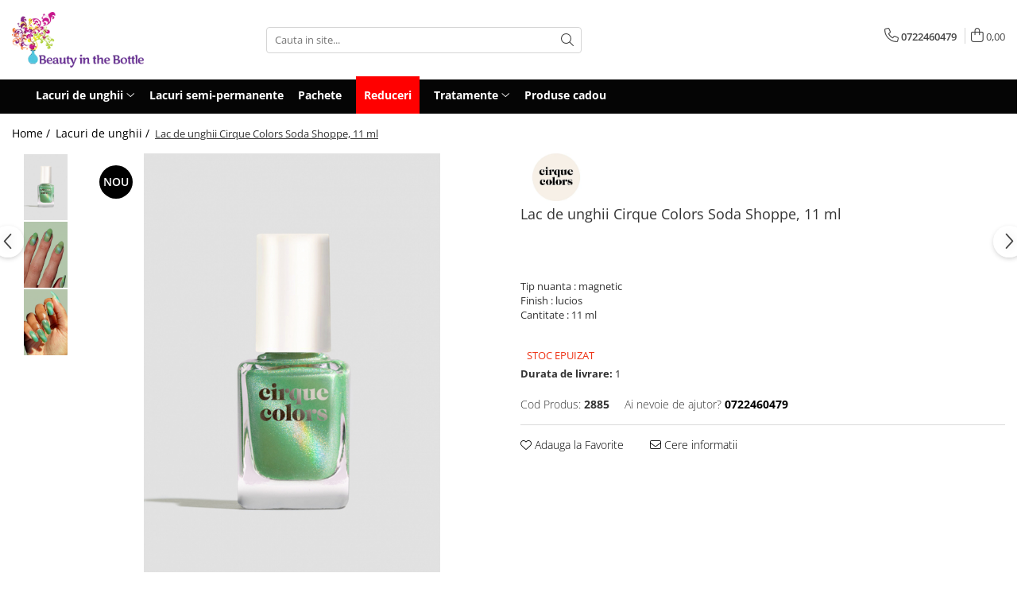

--- FILE ---
content_type: text/html; charset=UTF-8
request_url: https://www.beautyinthebottle.ro/lacuri-de-unghii/cirque-colors-soda-shoppe.html
body_size: 30654
content:
<!DOCTYPE html>

<html lang="ro-ro">

	<head>
		<meta charset="UTF-8">

		<script src="https://gomagcdn.ro/themes/fashion/js/lazysizes.min.js?v=10211316-4.243" async=""></script>

		<script>
			function g_js(callbk){typeof callbk === 'function' ? window.addEventListener("DOMContentLoaded", callbk, false) : false;}
		</script>

					<link rel="icon" sizes="48x48" href="https://gomagcdn.ro/domains/beautyinthebottle.ro/files/favicon/favicon.png?v=1521182669">
			<link rel="apple-touch-icon" sizes="57x57" href="https://gomagcdn.ro/domains/beautyinthebottle.ro/files/favicon/favicon.png?v=1521182669">
		
		<style>
			/*body.loading{overflow:hidden;}
			body.loading #wrapper{opacity: 0;visibility: hidden;}
			body #wrapper{opacity: 1;visibility: visible;transition:all .1s ease-out;}*/

			.main-header .main-menu{min-height:43px;}
			.-g-hide{visibility:hidden;opacity:0;}

					</style>
		
		<link rel="preconnect" href="https://gomagcdn.ro"><link rel="dns-prefetch" href="https://fonts.googleapis.com" /><link rel="dns-prefetch" href="https://fonts.gstatic.com" /><link rel="dns-prefetch" href="https://connect.facebook.net" /><link rel="dns-prefetch" href="https://www.facebook.com" /><link rel="dns-prefetch" href="https://www.googletagmanager.com" /><link rel="dns-prefetch" href="https://analytics.tiktok.com" />

					<link rel="preload" as="image" href="https://gomagcdn.ro/domains/beautyinthebottle.ro/files/product/large/cirque-colors-sparkling-yuzu-copie-112747.jpg"   >
		
		<link rel="preload" href="https://gomagcdn.ro/themes/fashion/js/plugins.js?v=10211316-4.243" as="script">

		
					<link rel="preload" href="https://www.beautyinthebottle.ro/theme/default.js?v=41715758189" as="script">
				
		<link rel="preload" href="https://gomagcdn.ro/themes/fashion/js/dev.js?v=10211316-4.243" as="script">

		
					<link rel="stylesheet" href="https://gomagcdn.ro/themes/fashion/css/main-min.css?v=10211316-4.243-1" data-values='{"blockScripts": "1"}'>
		
					<link rel="stylesheet" href="https://www.beautyinthebottle.ro/theme/default.css?v=41715758189">
		
						<link rel="stylesheet" href="https://gomagcdn.ro/themes/fashion/css/dev-style.css?v=10211316-4.243-1">
		
		
		
		<link rel="alternate" hreflang="x-default" href="https://www.beautyinthebottle.ro/lacuri-de-unghii/cirque-colors-soda-shoppe.html">
									<!-- Global site tag (gtag.js) - Google Ads: 813769307 -->
<script async src="https://www.googletagmanager.com/gtag/js?id=AW-813769307"></script>
<script>
  window.dataLayer = window.dataLayer || [];
  function gtag(){dataLayer.push(arguments);}
  gtag('js', new Date());

  gtag('config', 'AW-813769307');
</script>					
		<meta name="expires" content="never">
		<meta name="revisit-after" content="1 days">
					<meta name="author" content="Gomag">
				<title>Cirque Colors Soda Shoppe</title>


					<meta name="robots" content="index,follow" />
						
		<meta name="description" content="Beauty in the Bottle va ofera lacuri de unghii indie">
		<meta class="viewport" name="viewport" content="width=device-width, initial-scale=1.0, user-scalable=no">
							<meta property="og:description" content="Tip nuanta : magnetic  Finish : lucios  Cantitate : 11 ml   "/>
							<meta property="og:image" content="https://gomagcdn.ro/domains/beautyinthebottle.ro/files/product/large/cirque-colors-sparkling-yuzu-copie-112747.jpg"/>
															<link rel="canonical" href="https://www.beautyinthebottle.ro/lacuri-de-unghii/cirque-colors-soda-shoppe.html" />
			<meta property="og:url" content="https://www.beautyinthebottle.ro/lacuri-de-unghii/cirque-colors-soda-shoppe.html"/>
						
		<meta name="distribution" content="Global">
		<meta name="owner" content="www.beautyinthebottle.ro">
		<meta name="publisher" content="www.beautyinthebottle.ro">
		<meta name="rating" content="General">
		<meta name="copyright" content="Copyright www.beautyinthebottle.ro 2026. All rights reserved">
		<link rel="search" href="https://www.beautyinthebottle.ro/opensearch.ro.xml" type="application/opensearchdescription+xml" title="Cautare"/>

		
							<script src="https://gomagcdn.ro/themes/fashion/js/jquery-2.1.4.min.js"></script>
			<script defer src="https://gomagcdn.ro/themes/fashion/js/jquery.autocomplete.js?v=20181023"></script>
			<script src="https://gomagcdn.ro/themes/fashion/js/gomag.config.js?v=10211316-4.243"></script>
			<script src="https://gomagcdn.ro/themes/fashion/js/gomag.js?v=10211316-4.243"></script>
		
													<script>
	var items = [];

	items.push(
		{
			id		:'2885',
			name	:'Lac de unghii Cirque Colors Soda Shoppe, 11 ml',
			brand	:'Cirque',
			category:'Lacuri de unghii',
			price	:62.0000,
			google_business_vertical: 'retail'
		}
	);

	gtag('event', 'view_item', {
		items: [items],
		currency: "RON",
		value: "62.0000",
		send_to: 'AW-813769307'
	});
		gtag('event', 'page_view', {
		send_to: 'AW-813769307',
		value: 62.0000,
		items: [{
			id: '2885',
			google_business_vertical: 'retail'
		}]
		});
	</script><script>	
	$(document).ready(function(){
		
		$(document).on('click', $GomagConfig.cartSummaryItemRemoveButton, function() {
			var productId = $(this).attr("data-product");
			var productSku = $(this).attr("data-productsku");
			var productPrice = $(this).attr("data-productprice");
			var productQty = $(this).attr("data-qty");
			
			gtag('event', 'remove_from_cart', {
					send_to	: 'AW-813769307',
					value	: parseFloat(productQty) * parseFloat(productPrice),
					items:[{
						id		: productSku,
						quantity: productQty,
						price	: productPrice		 
				}]
			})
			
		})
	
		$(document).on('click', $GomagConfig.checkoutItemRemoveButton, function() {
			
			var itemKey = $(this).attr('id').replace('__checkoutItemRemove','');
			var productId = $(this).data("product");
			var productSku = $(this).attr("productsku");
			var productPrice = $(this).attr("productprice");
			var productQty = $('#quantityToAdd_'+itemKey).val();
			
			gtag('event', 'remove_from_cart', {
				send_to	: 'AW-813769307',
				value	: parseFloat(productQty) * parseFloat(productPrice),
				items	:[{
					id		: productSku,
					quantity: productQty,
					price	: productPrice
				}]
			})
			
		})
	});		
	
</script>
<!-- Global site tag (gtag.js) - Google Analytics -->
<script async src="https://www.googletagmanager.com/gtag/js?id=G-3958JSLYJW"></script>
	<script>
 window.dataLayer = window.dataLayer || [];
  function gtag(){dataLayer.push(arguments);}
    var cookieValue = '';
  var name = 'g_c_consent' + "=";
  var decodedCookie = decodeURIComponent(document.cookie);
  var ca = decodedCookie.split(';');
  for(var i = 0; i <ca.length; i++) {
	var c = ca[i];
	while (c.charAt(0) == ' ') {
	  c = c.substring(1);
	}
	if (c.indexOf(name) == 0) {
	  cookieValue = c.substring(name.length, c.length);
	}
  }



if(cookieValue == ''){
	gtag('consent', 'default', {
	  'ad_storage': 'denied',
	  'ad_user_data': 'denied',
	  'ad_personalization': 'denied',
	  'analytics_storage': 'denied',
	  'personalization_storage': 'denied',
	  'functionality_storage': 'denied',
	  'security_storage': 'denied'
	});
	} else if(cookieValue != '-1'){


			gtag('consent', 'default', {
			'ad_storage': 'granted',
			'ad_user_data': 'granted',
			'ad_personalization': 'granted',
			'analytics_storage': 'granted',
			'personalization_storage': 'granted',
			'functionality_storage': 'granted',
			'security_storage': 'granted'
		});
	} else {
	 gtag('consent', 'default', {
		  'ad_storage': 'denied',
		  'ad_user_data': 'denied',
		  'ad_personalization': 'denied',
		  'analytics_storage': 'denied',
			'personalization_storage': 'denied',
			'functionality_storage': 'denied',
			'security_storage': 'denied'
		});

		 }
</script>
<script>

	
  gtag('js', new Date());

 
$.Gomag.bind('Cookie/Policy/Consent/Denied', function(){
	gtag('consent', 'update', {
		  'ad_storage': 'denied',
		  'ad_user_data': 'denied',
		  'ad_personalization': 'denied',
		  'analytics_storage': 'denied',
			'personalization_storage': 'denied',
			'functionality_storage': 'denied',
			'security_storage': 'denied'
		});
		})
$.Gomag.bind('Cookie/Policy/Consent/Granted', function(){
	gtag('consent', 'update', {
		  'ad_storage': 'granted',
		  'ad_user_data': 'granted',
		  'ad_personalization': 'granted',
		  'analytics_storage': 'granted',
			'personalization_storage': 'granted',
			'functionality_storage': 'granted',
			'security_storage': 'granted'
		});
		})
  gtag('config', 'G-3958JSLYJW', {allow_enhanced_conversions: true });
</script>
<script>
	function gaBuildProductVariant(product)
	{
		let _return = '';
		if(product.version != undefined)
		{
			$.each(product.version, function(i, a){
				_return += (_return == '' ? '' : ', ')+a.value;
			})
		}
		return _return;
	}

</script>
<script>
	$.Gomag.bind('Product/Add/To/Cart/After/Listing', function gaProductAddToCartLV4(event, data) {
		if(data.product !== undefined) {
			var gaProduct = false;
			if(typeof(gaProducts) != 'undefined' && gaProducts[data.product.id] != undefined)
			{
				gaProduct = gaProducts[data.product.id];

			}

			if(gaProduct == false)
			{
				gaProduct = {};
				gaProduct.item_id = data.product.id;
				gaProduct.currency = data.product.currency ? (String(data.product.currency).toLowerCase() == 'lei' ? 'RON' : data.product.currency) : 'RON';
				gaProduct.item_name =  data.product.sku ;
				gaProduct.item_variant= gaBuildProductVariant(data.product);
				gaProduct.item_brand = data.product.brand;
				gaProduct.item_category = data.product.category;

			}

			gaProduct.price = parseFloat(data.product.price).toFixed(2);
			gaProduct.quantity = data.product.productQuantity;
			gtag("event", "add_to_cart", {
				currency: gaProduct.currency,
				value: parseFloat(gaProduct.price) * parseFloat(gaProduct.quantity),
				items: [
					gaProduct
				]
			});

		}
	})
	$.Gomag.bind('Product/Add/To/Cart/After/Details', function gaProductAddToCartDV4(event, data){

		if(data.product !== undefined){

			var gaProduct = false;
			if(
				typeof(gaProducts) != 'undefined'
				&&
				gaProducts[data.product.id] != undefined
			)
			{
				var gaProduct = gaProducts[data.product.id];
			}

			if(gaProduct == false)
			{
				gaProduct = {};
				gaProduct.item_id = data.product.id;
				gaProduct.currency = data.product.currency ? (String(data.product.currency).toLowerCase() == 'lei' ? 'RON' : data.product.currency) : 'RON';
				gaProduct.item_name =  data.product.sku ;
				gaProduct.item_variant= gaBuildProductVariant(data.product);
				gaProduct.item_brand = data.product.brand;
				gaProduct.item_category = data.product.category;

			}

			gaProduct.price = parseFloat(data.product.price).toFixed(2);
			gaProduct.quantity = data.product.productQuantity;


			gtag("event", "add_to_cart", {
			  currency: gaProduct.currency,
			  value: parseFloat(gaProduct.price) * parseFloat(gaProduct.quantity),
			  items: [
				gaProduct
			  ]
			});
        }

	})
	 $.Gomag.bind('Product/Remove/From/Cart', function gaProductRemovedFromCartV4(event, data){
		var envData = $.Gomag.getEnvData();
		var products = envData.products;

		if(data.data.product !== undefined && products[data.data.product] !== undefined){


			var dataProduct = products[data.data.product];


			gaProduct = {};
			gaProduct.item_id = dataProduct.id;

			gaProduct.item_name =   dataProduct.sku ;
			gaProduct.currency = dataProduct.currency ? (String(dataProduct.currency).toLowerCase() == 'lei' ? 'RON' : dataProduct.currency) : 'RON';
			gaProduct.item_category = dataProduct.category;
			gaProduct.item_brand = dataProduct.brand;
			gaProduct.price = parseFloat(dataProduct.price).toFixed(2);
			gaProduct.quantity = data.data.quantity;
			gaProduct.item_variant= gaBuildProductVariant(dataProduct);
			gtag("event", "remove_from_cart", {
			  currency: gaProduct.currency,
			  value: parseFloat(gaProduct.price) * parseFloat(gaProduct.quantity),
			  items: [
				gaProduct
			  ]
			});
        }

	});

	 $.Gomag.bind('Cart/Quantity/Update', function gaCartQuantityUpdateV4(event, data){
		var envData = $.Gomag.getEnvData();
		var products = envData.products;
		if(!data.data.finalQuantity || !data.data.initialQuantity)
		{
			return false;
		}
		var dataProduct = products[data.data.product];
		if(dataProduct == undefined)
		{
			return false;
		}

		gaProduct = {};
		gaProduct.item_id = dataProduct.id;
		gaProduct.currency = dataProduct.currency ? (String(dataProduct.currency).toLowerCase() == 'lei' ? 'RON' : dataProduct.currency) : 'RON';
		gaProduct.item_name =  dataProduct.sku ;

		gaProduct.item_category = dataProduct.category;
		gaProduct.item_brand = dataProduct.brand;
		gaProduct.price = parseFloat(dataProduct.price).toFixed(2);
		gaProduct.item_variant= gaBuildProductVariant(dataProduct);
		if(parseFloat(data.data.initialQuantity) < parseFloat(data.data.finalQuantity))
		{
			var quantity = parseFloat(data.data.finalQuantity) - parseFloat(data.data.initialQuantity);
			gaProduct.quantity = quantity;

			gtag("event", "add_to_cart", {
			  currency: gaProduct.currency,
			  value: parseFloat(gaProduct.price) * parseFloat(gaProduct.quantity),
			  items: [
				gaProduct
			  ]
			});
		}
		else if(parseFloat(data.data.initialQuantity) > parseFloat(data.data.finalQuantity))
		{
			var quantity = parseFloat(data.data.initialQuantity) - parseFloat(data.data.finalQuantity);
			gaProduct.quantity = quantity;
			gtag("event", "remove_from_cart", {
			  currency: gaProduct.currency,
			  value: parseFloat(gaProduct.price) * parseFloat(gaProduct.quantity),
			  items: [
				gaProduct
			  ]
			});
		}

	});

</script>
<script>
!function (w, d, t) {
  w.TiktokAnalyticsObject=t;var ttq=w[t]=w[t]||[];ttq.methods=["page","track","identify","instances","debug","on","off","once","ready","alias","group","enableCookie","disableCookie"],ttq.setAndDefer=function(t,e){t[e]=function(){t.push([e].concat(Array.prototype.slice.call(arguments,0)))}};for(var i=0;i<ttq.methods.length;i++)ttq.setAndDefer(ttq,ttq.methods[i]);ttq.instance=function(t){for(var e=ttq._i[t]||[],n=0;n<ttq.methods.length;n++)ttq.setAndDefer(e,ttq.methods[n]);return e},ttq.load=function(e,n){var i="https://analytics.tiktok.com/i18n/pixel/events.js";ttq._i=ttq._i||{},ttq._i[e]=[],ttq._i[e]._u=i,ttq._t=ttq._t||{},ttq._t[e]=+new Date,ttq._o=ttq._o||{},ttq._o[e]=n||{};var o=document.createElement("script");o.type="text/javascript",o.async=!0,o.src=i+"?sdkid="+e+"&lib="+t;var a=document.getElementsByTagName("script")[0];a.parentNode.insertBefore(o,a)};

  ttq.load('CJ0G9RRC77U3DHQFINT0');
  ttq.page();
}(window, document, 'ttq');
</script><script>
        (function(d, s, i) {
            var f = d.getElementsByTagName(s)[0], j = d.createElement(s);
            j.async = true;
            j.src = "https://t.themarketer.com/t/j/" + i;
            f.parentNode.insertBefore(j, f);
        })(document, "script", "GWB9EMX3");
    </script><!-- Google Tag Manager -->
    <script>(function(w,d,s,l,i){w[l]=w[l]||[];w[l].push({'gtm.start':
    new Date().getTime(),event:'gtm.js'});var f=d.getElementsByTagName(s)[0],
    j=d.createElement(s),dl=l!='dataLayer'?'&l='+l:'';j.async=true;j.src=
    'https://www.googletagmanager.com/gtm.js?id='+i+dl;f.parentNode.insertBefore(j,f);
    })(window,document,'script','dataLayer','GTM-N9W56ZSB');</script>
    <!-- End Google Tag Manager --><script>
window.dataLayer = window.dataLayer || [];
window.gtag = window.gtag || function(){dataLayer.push(arguments);}
</script><script>
function gmsc(name, value)
{
	if(value != undefined && value)
	{
		var expires = new Date();
		expires.setTime(expires.getTime() + parseInt(3600*24*1000*90));
		document.cookie = encodeURIComponent(name) + "=" + encodeURIComponent(value) + '; expires='+ expires.toUTCString() + "; path=/";
	}
}
let gmqs = window.location.search;
let gmup = new URLSearchParams(gmqs);
gmsc('g_sc', gmup.get('shop_campaign'));
gmsc('shop_utm_campaign', gmup.get('utm_campaign'));
gmsc('shop_utm_medium', gmup.get('utm_medium'));
gmsc('shop_utm_source', gmup.get('utm_source'));
</script><!-- Facebook Pixel Code -->
				<script>
				!function(f,b,e,v,n,t,s){if(f.fbq)return;n=f.fbq=function(){n.callMethod?
				n.callMethod.apply(n,arguments):n.queue.push(arguments)};if(!f._fbq)f._fbq=n;
				n.push=n;n.loaded=!0;n.version="2.0";n.queue=[];t=b.createElement(e);t.async=!0;
				t.src=v;s=b.getElementsByTagName(e)[0];s.parentNode.insertBefore(t,s)}(window,
				document,"script","//connect.facebook.net/en_US/fbevents.js");

				fbq("init", "1590520818092551");
				fbq("track", "PageView");</script>
				<!-- End Facebook Pixel Code -->
				<script>
				$.Gomag.bind('User/Ajax/Data/Loaded', function(event, data){
					if(data != undefined && data.data != undefined)
					{
						var eventData = data.data;
						if(eventData.facebookUserData != undefined)
						{
							$('body').append(eventData.facebookUserData);
						}
					}
				})
				</script>
				<meta name="facebook-domain-verification" content="ar15befix1h3bc9pjl692kxt7u8pxa" /><script>
	$.Gomag.bind('Product/Add/To/Cart/After/Listing', function(event, data){
		if(data.product !== undefined){
			gtag('event', 'add_to_cart', {
				send_to	: 'AW-813769307',
				value	: parseFloat(data.product.productQuantity) * parseFloat(data.product.price),
				items	:[{
					id		: data.product.sku,
					name	: data.product.name,
					brand	: data.product.brand,
					category: data.product.category,
					quantity: data.product.productQuantity,
					price	: data.product.price
				 
			}]
		   })
        }
	})
	$.Gomag.bind('Product/Add/To/Cart/After/Details', function(event, data){
		
		if(data.product !== undefined){
			gtag('event', 'add_to_cart', {
				send_to: 'AW-813769307',
				value: parseFloat(data.product.productQuantity) * parseFloat(data.product.price),
				items: [{
					id: data.product.sku,
					name		: data.product.name,
					brand		: data.product.brand,
					category	: data.product.category,
					quantity	: data.product.productQuantity,
					price		: data.product.price
				}]	
			})
		}
	})
   
</script>					
		
	</head>

	<body class="" style="">

		<script >
			function _addCss(url, attribute, value, loaded){
				var _s = document.createElement('link');
				_s.rel = 'stylesheet';
				_s.href = url;
				_s.type = 'text/css';
				if(attribute)
				{
					_s.setAttribute(attribute, value)
				}
				if(loaded){
					_s.onload = function(){
						var dom = document.getElementsByTagName('body')[0];
						//dom.classList.remove('loading');
					}
				}
				var _st = document.getElementsByTagName('link')[0];
				_st.parentNode.insertBefore(_s, _st);
			}
			//_addCss('https://fonts.googleapis.com/css2?family=Open+Sans:ital,wght@0,300;0,400;0,600;0,700;1,300;1,400&display=swap');
			_addCss('https://gomagcdn.ro/themes/_fonts/Open-Sans.css');

		</script>
		<script>
				/*setTimeout(
				  function()
				  {
				   document.getElementsByTagName('body')[0].classList.remove('loading');
				  }, 1000);*/
		</script>
							
					<div id="fb-root"></div>
						<script >
			window.fbAsyncInit = function() {
			FB.init({
			appId : '1087908845291095',
			autoLogAppEvents : true,
			xfbml : true,
			version : 'v12.0'
			});
			};
			</script>
			<script async defer crossorigin="anonymous" src="https://connect.facebook.net/ro_RO/sdk.js"></script>
					
		<div id="wrapper">
			<!-- BLOCK:bcfa6e55f8ce17cd7552cf32629b29e4 start -->
<div id="_cartSummary" class="hide"></div>

<script >
	$(document).ready(function() {

		$(document).on('keypress', '.-g-input-loader', function(){
			$(this).addClass('-g-input-loading');
		})

		$.Gomag.bind('Product/Add/To/Cart/After', function(eventResponse, properties)
		{
									var data = JSON.parse(properties.data);
			$('.q-cart').html(data.quantity);
			if(parseFloat(data.quantity) > 0)
			{
				$('.q-cart').removeClass('hide');
			}
			else
			{
				$('.q-cart').addClass('hide');
			}
			$('.cartPrice').html(data.subtotal + ' ' + data.currency);
			$('.cartProductCount').html(data.quantity);


		})
		$('#_cartSummary').on('updateCart', function(event, cart) {
			var t = $(this);

			$.get('https://www.beautyinthebottle.ro/cart-update', {
				cart: cart
			}, function(data) {

				$('.q-cart').html(data.quantity);
				if(parseFloat(data.quantity) > 0)
				{
					$('.q-cart').removeClass('hide');
				}
				else
				{
					$('.q-cart').addClass('hide');
				}
				$('.cartPrice').html(data.subtotal + ' ' + data.currency);
				$('.cartProductCount').html(data.quantity);
			}, 'json');
			window.ga = window.ga || function() {
				(ga.q = ga.q || []).push(arguments)
			};
			ga('send', 'event', 'Buton', 'Click', 'Adauga_Cos');
		});

		if(window.gtag_report_conversion) {
			$(document).on("click", 'li.phone-m', function() {
				var phoneNo = $('li.phone-m').children( "a").attr('href');
				gtag_report_conversion(phoneNo);
			});

		}

	});
</script>



<header class="main-header container-bg clearfix" data-block="headerBlock">
	<div class="discount-tape container-h full -g-hide" id="_gomagHellobar"></div>

		
	<div class="top-head-bg container-h full">

		<div class="top-head container-h">
			<div class="row">
				<div class="col-md-3 col-sm-3 col-xs-5 logo-h">
					
	<a href="https://www.beautyinthebottle.ro" id="logo" data-pageId="2">
		<img src="https://gomagcdn.ro/domains/beautyinthebottle.ro/files/company/logo_beauty7921.png" fetchpriority="high" class="img-responsive" alt="beautyinthebottle" title="beautyinthebottle" width="200" height="50" style="width:auto;">
	</a>
				</div>
				<div class="col-md-4 col-sm-4 col-xs-7 main search-form-box">
					
<form name="search-form" class="search-form" action="https://www.beautyinthebottle.ro/produse" id="_searchFormMainHeader">

	<input id="_autocompleteSearchMainHeader" name="c" class="input-placeholder -g-input-loader" type="text" placeholder="Cauta in site..." aria-label="Search"  value="">
	<button id="_doSearch" class="search-button" aria-hidden="true">
		<i class="fa fa-search" aria-hidden="true"></i>
	</button>

				<script >
			$(document).ready(function() {

				$('#_autocompleteSearchMainHeader').autocomplete({
					serviceUrl: 'https://www.beautyinthebottle.ro/autocomplete',
					minChars: 2,
					deferRequestBy: 700,
					appendTo: '#_searchFormMainHeader',
					width: parseInt($('#_doSearch').offset().left) - parseInt($('#_autocompleteSearchMainHeader').offset().left),
					formatResult: function(suggestion, currentValue) {
						return suggestion.value;
					},
					onSelect: function(suggestion) {
						$(this).val(suggestion.data);
					},
					onSearchComplete: function(suggestion) {
						$(this).removeClass('-g-input-loading');
					}
				});
				$(document).on('click', '#_doSearch', function(e){
					e.preventDefault();
					if($('#_autocompleteSearchMainHeader').val() != '')
					{
						$('#_searchFormMainHeader').submit();
					}
				})
			});
		</script>
	

</form>
				</div>
				<div class="col-md-5 col-sm-5 acount-section">
					
<ul>
	<li class="search-m hide">
		<a href="#" class="-g-no-url" aria-label="Cauta in site..." data-pageId="">
			<i class="fa fa-search search-open" aria-hidden="true"></i>
			<i style="display:none" class="fa fa-times search-close" aria-hidden="true"></i>
		</a>
	</li>
	<li class="-g-user-icon -g-user-icon-empty">
			
	</li>
	
				<li class="contact-header">
			<a href="tel:0722460479" aria-label="Contacteaza-ne" data-pageId="3">
				<i class="fa fa-phone" aria-hidden="true"></i>
								<span>0722460479</span>
			</a>
		</li>
			<li class="wishlist-header hide">
		<a href="https://www.beautyinthebottle.ro/wishlist" aria-label="Wishlist" data-pageId="28">
			<span class="-g-wishlist-product-count -g-hide"></span>
			<i class="fa fa-heart-o" aria-hidden="true"></i>
			<span class="">Favorite</span>
		</a>
	</li>
	<li class="cart-header-btn cart">
		<a class="cart-drop _showCartHeader" href="https://www.beautyinthebottle.ro/cos-de-cumparaturi" aria-label="Cos de cumparaturi">
			<span class="q-cart hide">0</span>
			<i class="fa fa-shopping-bag" aria-hidden="true"></i>
			<span class="count cartPrice">0,00
				
			</span>
		</a>
					<div class="cart-dd  _cartShow cart-closed"></div>
			</li>

	</ul>

	<script>
		$(document).ready(function() {
			//Cart
							$('.cart').mouseenter(function() {
					$.Gomag.showCartSummary('div._cartShow');
				}).mouseleave(function() {
					$.Gomag.hideCartSummary('div._cartShow');
					$('div._cartShow').removeClass('cart-open');
				});
						$(document).on('click', '.dropdown-toggle', function() {
				window.location = $(this).attr('href');
			})
		})
	</script>

				</div>
			</div>
		</div>
	</div>


<div id="navigation">
	<nav id="main-menu" class="main-menu container-h full clearfix">
		<a href="#" class="menu-trg -g-no-url" title="Produse">
			<span>&nbsp;</span>
		</a>
		
<div class="container-h nav-menu-hh clearfix">

	<!-- BASE MENU -->
	<ul class="
			nav-menu base-menu container-h
			
			
		">

		

			
		<li class="menu-drop __GomagMM ">
							<a
					href="https://www.beautyinthebottle.ro/lacuri-de-unghii"
					class="  "
					rel="  "
					
					title="Lacuri de unghii"
					data-Gomag=''
					data-block-name="mainMenuD0"
					data-pageId= "1"
					data-block="mainMenuD">
											<span class="list">Lacuri de unghii</span>
						<i class="fa fa-angle-down"></i>
				</a>

									<div class="menu-dd">
										<ul class="drop-list clearfix w100">
																																						<li class="fl">
										<div class="col">
											<p class="title">
												<a
												href="https://www.beautyinthebottle.ro/china-glaze"
												class="title    "
												rel="  "
												
												title="China Glaze"
												data-Gomag=''
												data-block-name="mainMenuD1"
												data-block="mainMenuD"
												data-pageId= "83"
												>
																										China Glaze
												</a>
											</p>
																						
										</div>
									</li>
																																<li class="fl">
										<div class="col">
											<p class="title">
												<a
												href="https://www.beautyinthebottle.ro/opi"
												class="title    "
												rel="  "
												
												title="OPI"
												data-Gomag=''
												data-block-name="mainMenuD1"
												data-block="mainMenuD"
												data-pageId= "83"
												>
																										OPI
												</a>
											</p>
																						
										</div>
									</li>
																																<li class="fl">
										<div class="col">
											<p class="title">
												<a
												href="https://www.beautyinthebottle.ro/ilnp-5"
												class="title    "
												rel="  "
												
												title="ILNP"
												data-Gomag=''
												data-block-name="mainMenuD1"
												data-block="mainMenuD"
												data-pageId= "83"
												>
																										ILNP
												</a>
											</p>
																						
										</div>
									</li>
																																<li class="fl">
										<div class="col">
											<p class="title">
												<a
												href="https://www.beautyinthebottle.ro/zoya-7"
												class="title    "
												rel="  "
												
												title="Zoya"
												data-Gomag=''
												data-block-name="mainMenuD1"
												data-block="mainMenuD"
												data-pageId= "83"
												>
																										Zoya
												</a>
											</p>
																						
										</div>
									</li>
																																<li class="fl">
										<div class="col">
											<p class="title">
												<a
												href="https://www.beautyinthebottle.ro/a-england"
												class="title    "
												rel="  "
												
												title="A England"
												data-Gomag=''
												data-block-name="mainMenuD1"
												data-block="mainMenuD"
												data-pageId= "83"
												>
																										A England
												</a>
											</p>
																						
										</div>
									</li>
																																<li class="fl">
										<div class="col">
											<p class="title">
												<a
												href="https://www.beautyinthebottle.ro/essie"
												class="title    "
												rel="  "
												
												title="Essie"
												data-Gomag=''
												data-block-name="mainMenuD1"
												data-block="mainMenuD"
												data-pageId= "83"
												>
																										Essie
												</a>
											</p>
																						
										</div>
									</li>
																																<li class="fl">
										<div class="col">
											<p class="title">
												<a
												href="https://www.beautyinthebottle.ro/moyou"
												class="title    "
												rel="  "
												
												title="MoYou"
												data-Gomag=''
												data-block-name="mainMenuD1"
												data-block="mainMenuD"
												data-pageId= "83"
												>
																										MoYou
												</a>
											</p>
																						
										</div>
									</li>
																																<li class="fl">
										<div class="col">
											<p class="title">
												<a
												href="https://www.beautyinthebottle.ro/morgan-taylor"
												class="title    "
												rel="  "
												
												title="Morgan Taylor"
												data-Gomag=''
												data-block-name="mainMenuD1"
												data-block="mainMenuD"
												data-pageId= "83"
												>
																										Morgan Taylor
												</a>
											</p>
																						
										</div>
									</li>
																																<li class="fl">
										<div class="col">
											<p class="title">
												<a
												href="https://www.beautyinthebottle.ro/cadillacquer"
												class="title    "
												rel="  "
												
												title="Cadillacquer"
												data-Gomag=''
												data-block-name="mainMenuD1"
												data-block="mainMenuD"
												data-pageId= "83"
												>
																										Cadillacquer
												</a>
											</p>
																						
										</div>
									</li>
																																<li class="fl">
										<div class="col">
											<p class="title">
												<a
												href="https://www.beautyinthebottle.ro/cirque-31"
												class="title    "
												rel="  "
												
												title="Cirque"
												data-Gomag=''
												data-block-name="mainMenuD1"
												data-block="mainMenuD"
												data-pageId= "83"
												>
																										Cirque
												</a>
											</p>
																						
										</div>
									</li>
																																<li class="fl">
										<div class="col">
											<p class="title">
												<a
												href="https://www.beautyinthebottle.ro/kbshimmer"
												class="title    "
												rel="  "
												
												title="KBShimmer"
												data-Gomag=''
												data-block-name="mainMenuD1"
												data-block="mainMenuD"
												data-pageId= "83"
												>
																										KBShimmer
												</a>
											</p>
																						
										</div>
									</li>
																																<li class="fl">
										<div class="col">
											<p class="title">
												<a
												href="https://www.beautyinthebottle.ro/cuticula-36"
												class="title    "
												rel="  "
												
												title="Cuticula"
												data-Gomag=''
												data-block-name="mainMenuD1"
												data-block="mainMenuD"
												data-pageId= "83"
												>
																										Cuticula
												</a>
											</p>
																						
										</div>
									</li>
																																<li class="fl">
										<div class="col">
											<p class="title">
												<a
												href="https://www.beautyinthebottle.ro/dam-nail-polish-39"
												class="title    "
												rel="  "
												
												title="Dam Nail Polish"
												data-Gomag=''
												data-block-name="mainMenuD1"
												data-block="mainMenuD"
												data-pageId= "83"
												>
																										Dam Nail Polish
												</a>
											</p>
																						
										</div>
									</li>
																																<li class="fl">
										<div class="col">
											<p class="title">
												<a
												href="https://www.beautyinthebottle.ro/chamaeleon-nails-41"
												class="title    "
												rel="  "
												
												title="Chamaeleon Nails"
												data-Gomag=''
												data-block-name="mainMenuD1"
												data-block="mainMenuD"
												data-pageId= "83"
												>
																										Chamaeleon Nails
												</a>
											</p>
																						
										</div>
									</li>
																																<li class="fl">
										<div class="col">
											<p class="title">
												<a
												href="https://www.beautyinthebottle.ro/sassy-sauce-nail-polish"
												class="title    "
												rel="  "
												
												title="Sassy Sauce Polish"
												data-Gomag=''
												data-block-name="mainMenuD1"
												data-block="mainMenuD"
												data-pageId= "83"
												>
																										Sassy Sauce Polish
												</a>
											</p>
																						
										</div>
									</li>
																																<li class="fl">
										<div class="col">
											<p class="title">
												<a
												href="https://www.beautyinthebottle.ro/phoenix-indie-44"
												class="title    "
												rel="  "
												
												title="Phoenix Indie"
												data-Gomag=''
												data-block-name="mainMenuD1"
												data-block="mainMenuD"
												data-pageId= "83"
												>
																										Phoenix Indie
												</a>
											</p>
																						
										</div>
									</li>
																													</ul>
																	</div>
									
		</li>
		
		<li class="menu-drop __GomagMM ">
								<a
						href="https://www.beautyinthebottle.ro/lacuri-semi-permanente"
						class="    "
						rel="  "
						
						title="Lacuri semi-permanente"
						data-Gomag=''
						data-block-name="mainMenuD0"  data-block="mainMenuD" data-pageId= "29">
												<span class="list">Lacuri semi-permanente</span>
					</a>
				
		</li>
		
		<li class="menu-drop __GomagMM ">
								<a
						href="https://www.beautyinthebottle.ro/pachete"
						class="    "
						rel="  "
						
						title="Pachete"
						data-Gomag=''
						data-block-name="mainMenuD0"  data-block="mainMenuD" data-pageId= "18">
												<span class="list">Pachete</span>
					</a>
				
		</li>
		
		<li class="menu-drop __GomagMM ">
								<a
						href="https://www.beautyinthebottle.ro/reduceri"
						class="    promo"
						rel="  "
						
						title="Reduceri"
						data-Gomag=''
						data-block-name="mainMenuD0"  data-block="mainMenuD" data-pageId= "13">
												<span class="list">Reduceri</span>
					</a>
				
		</li>
		
		<li class="menu-drop __GomagMM ">
							<a
					href="https://www.beautyinthebottle.ro/tratamente"
					class="  "
					rel="  "
					
					title="Tratamente"
					data-Gomag=''
					data-block-name="mainMenuD0"
					data-pageId= "13"
					data-block="mainMenuD">
											<span class="list">Tratamente</span>
						<i class="fa fa-angle-down"></i>
				</a>

									<div class="menu-dd">
										<ul class="drop-list clearfix w100">
																																						<li class="fl">
										<div class="col">
											<p class="title">
												<a
												href="https://www.beautyinthebottle.ro/base-coat"
												class="title    "
												rel="  "
												
												title="Base coat"
												data-Gomag=''
												data-block-name="mainMenuD1"
												data-block="mainMenuD"
												data-pageId= "83"
												>
																										Base coat
												</a>
											</p>
																						
										</div>
									</li>
																																<li class="fl">
										<div class="col">
											<p class="title">
												<a
												href="https://www.beautyinthebottle.ro/top-coat"
												class="title    "
												rel="  "
												
												title="Top Coat"
												data-Gomag=''
												data-block-name="mainMenuD1"
												data-block="mainMenuD"
												data-pageId= "83"
												>
																										Top Coat
												</a>
											</p>
																						
										</div>
									</li>
																																<li class="fl">
										<div class="col">
											<p class="title">
												<a
												href="https://www.beautyinthebottle.ro/ingrijire"
												class="title    "
												rel="  "
												
												title="Ingrijire"
												data-Gomag=''
												data-block-name="mainMenuD1"
												data-block="mainMenuD"
												data-pageId= "83"
												>
																										Ingrijire
												</a>
											</p>
																						
										</div>
									</li>
																																<li class="fl">
										<div class="col">
											<p class="title">
												<a
												href="https://www.beautyinthebottle.ro/accesorii"
												class="title    "
												rel="  "
												
												title="Accesorii"
												data-Gomag=''
												data-block-name="mainMenuD1"
												data-block="mainMenuD"
												data-pageId= "83"
												>
																										Accesorii
												</a>
											</p>
																						
										</div>
									</li>
																													</ul>
																	</div>
									
		</li>
						
		

	
		<li class="menu-drop __GomagSM   ">

			<a
				href="https://www.beautyinthebottle.ro/produse-cadou"
				rel="  "
				
				title="Produse cadou"
				data-Gomag=''
				data-block="mainMenuD"
				data-pageId= "58"
				class=" "
			>
								Produse cadou
							</a>
					</li>
	
		
	</ul> <!-- end of BASE MENU -->

</div>		<ul class="mobile-icon fr">

							<li class="phone-m">
					<a href="tel:0722460479" title="Contacteaza-ne">
												<i class="fa fa-phone" aria-hidden="true"></i>
					</a>
				</li>
									<li class="user-m -g-user-icon -g-user-icon-empty">
			</li>
			<li class="wishlist-header-m hide">
				<a href="https://www.beautyinthebottle.ro/wishlist">
					<span class="-g-wishlist-product-count"></span>
					<i class="fa fa-heart-o" aria-hidden="true"></i>

				</a>
			</li>
			<li class="cart-m">
				<a href="https://www.beautyinthebottle.ro/cos-de-cumparaturi">
					<span class="q-cart hide">0</span>
					<i class="fa fa-shopping-bag" aria-hidden="true"></i>
				</a>
			</li>
			<li class="search-m">
				<a href="#" class="-g-no-url" aria-label="Cauta in site...">
					<i class="fa fa-search search-open" aria-hidden="true"></i>
					<i style="display:none" class="fa fa-times search-close" aria-hidden="true"></i>
				</a>
			</li>
					</ul>
	</nav>
	<!-- end main-nav -->

	<div style="display:none" class="search-form-box search-toggle">
		<form name="search-form" class="search-form" action="https://www.beautyinthebottle.ro/produse" id="_searchFormMobileToggle">
			<input id="_autocompleteSearchMobileToggle" name="c" class="input-placeholder -g-input-loader" type="text" autofocus="autofocus" value="" placeholder="Cauta in site..." aria-label="Search">
			<button id="_doSearchMobile" class="search-button" aria-hidden="true">
				<i class="fa fa-search" aria-hidden="true"></i>
			</button>

										<script >
					$(document).ready(function() {
						$('#_autocompleteSearchMobileToggle').autocomplete({
							serviceUrl: 'https://www.beautyinthebottle.ro/autocomplete',
							minChars: 2,
							deferRequestBy: 700,
							appendTo: '#_searchFormMobileToggle',
							width: parseInt($('#_doSearchMobile').offset().left) - parseInt($('#_autocompleteSearchMobileToggle').offset().left),
							formatResult: function(suggestion, currentValue) {
								return suggestion.value;
							},
							onSelect: function(suggestion) {
								$(this).val(suggestion.data);
							},
							onSearchComplete: function(suggestion) {
								$(this).removeClass('-g-input-loading');
							}
						});

						$(document).on('click', '#_doSearchMobile', function(e){
							e.preventDefault();
							if($('#_autocompleteSearchMobileToggle').val() != '')
							{
								$('#_searchFormMobileToggle').submit();
							}
						})
					});
				</script>
			
		</form>
	</div>
</div>

</header>
<!-- end main-header --><!-- BLOCK:bcfa6e55f8ce17cd7552cf32629b29e4 end -->
			
<script >
	$.Gomag.bind('Product/Add/To/Cart/Validate', function(response, isValid)
	{
		$($GomagConfig.versionAttributesName).removeClass('versionAttributeError');

		if($($GomagConfig.versionAttributesSelectSelector).length && !$($GomagConfig.versionAttributesSelectSelector).val())
		{

			if ($($GomagConfig.versionAttributesHolder).position().top < jQuery(window).scrollTop()){
				//scroll up
				 $([document.documentElement, document.body]).animate({
					scrollTop: $($GomagConfig.versionAttributesHolder).offset().top - 55
				}, 1000, function() {
					$($GomagConfig.versionAttributesName).addClass('versionAttributeError');
				});
			}
			else if ($($GomagConfig.versionAttributesHolder).position().top + $($GomagConfig.versionAttributesHolder).height() >
				$(window).scrollTop() + (
					window.innerHeight || document.documentElement.clientHeight
				)) {
				//scroll down
				$('html,body').animate({
					scrollTop: $($GomagConfig.versionAttributesHolder).position().top - (window.innerHeight || document.documentElement.clientHeight) + $($GomagConfig.versionAttributesHolder).height() -55 }, 1000, function() {
					$($GomagConfig.versionAttributesName).addClass('versionAttributeError');
				}
				);
			}
			else{
				$($GomagConfig.versionAttributesName).addClass('versionAttributeError');
			}

			isValid.noError = false;
		}
		if($($GomagConfig.versionAttributesSelector).length && !$('.'+$GomagConfig.versionAttributesActiveSelectorClass).length)
		{

			if ($($GomagConfig.versionAttributesHolder).position().top < jQuery(window).scrollTop()){
				//scroll up
				 $([document.documentElement, document.body]).animate({
					scrollTop: $($GomagConfig.versionAttributesHolder).offset().top - 55
				}, 1000, function() {
					$($GomagConfig.versionAttributesName).addClass('versionAttributeError');
				});
			}
			else if ($($GomagConfig.versionAttributesHolder).position().top + $($GomagConfig.versionAttributesHolder).height() >
				$(window).scrollTop() + (
					window.innerHeight || document.documentElement.clientHeight
				)) {
				//scroll down
				$('html,body').animate({
					scrollTop: $($GomagConfig.versionAttributesHolder).position().top - (window.innerHeight || document.documentElement.clientHeight) + $($GomagConfig.versionAttributesHolder).height() -55 }, 1000, function() {
					$($GomagConfig.versionAttributesName).addClass('versionAttributeError');
				}
				);
			}
			else{
				$($GomagConfig.versionAttributesName).addClass('versionAttributeError');
			}

			isValid.noError = false;
		}
	});
	$.Gomag.bind('Page/Load', function removeSelectedVersionAttributes(response, settings) {
		/* remove selection for versions */
		if((settings.doNotSelectVersion != undefined && settings.doNotSelectVersion === true) && $($GomagConfig.versionAttributesSelector).length && !settings.reloadPageOnVersionClick) {
			$($GomagConfig.versionAttributesSelector).removeClass($GomagConfig.versionAttributesActiveSelectorClass);
		}

		if((settings.doNotSelectVersion != undefined && settings.doNotSelectVersion === true) && $($GomagConfig.versionAttributesSelectSelector).length) {
			var selected = settings.reloadPageOnVersionClick != undefined && settings.reloadPageOnVersionClick ? '' : 'selected="selected"';

			$($GomagConfig.versionAttributesSelectSelector).prepend('<option value="" ' + selected + '>Selectati</option>');
		}
	});
	$(document).ready(function() {
		function is_touch_device2() {
			return (('ontouchstart' in window) || (navigator.MaxTouchPoints > 0) || (navigator.msMaxTouchPoints > 0));
		};

		
		$.Gomag.bind('Product/Details/After/Ajax/Load', function(e, payload)
		{
			let reinit = payload.reinit;
			let response = payload.response;

			if(reinit){
				$('.thumb-h:not(.horizontal):not(.vertical)').insertBefore('.vertical-slide-img');

				var hasThumb = $('.thumb-sld').length > 0;

				$('.prod-lg-sld:not(.disabled)').slick({
					slidesToShow: 1,
					slidesToScroll: 1,
					//arrows: false,
					fade: true,
					//cssEase: 'linear',
					dots: true,
					infinite: false,
					draggable: false,
					dots: true,
					//adaptiveHeight: true,
					asNavFor: hasThumb ? '.thumb-sld' : null
				/*}).on('afterChange', function(event, slick, currentSlide, nextSlide){
					if($( window ).width() > 800 ){

						$('.zoomContainer').remove();
						$('#img_0').removeData('elevateZoom');
						var source = $('#img_'+currentSlide).attr('data-src');
						var fullImage = $('#img_'+currentSlide).attr('data-full-image');
						$('.swaped-image').attr({
							//src:source,
							"data-zoom-image":fullImage
						});
						$('.zoomWindowContainer div').stop().css("background-image","url("+ fullImage +")");
						$("#img_"+currentSlide).elevateZoom({responsive: true});
					}*/
				});

				if($( window ).width() < 767 ){
					$('.prod-lg-sld.disabled').slick({
						slidesToShow: 1,
						slidesToScroll: 1,
						fade: true,
						dots: true,
						infinite: false,
						draggable: false,
						dots: true,
					});
				}

				$('.prod-lg-sld.slick-slider').slick('resize');

				//PRODUCT THUMB SLD
				if ($('.thumb-h.horizontal').length){
					$('.thumb-sld').slick({
						vertical: false,
						slidesToShow: 6,
						slidesToScroll: 1,
						asNavFor: '.prod-lg-sld',
						dots: false,
						infinite: false,
						//centerMode: true,
						focusOnSelect: true
					});
				} else if ($('.thumb-h').length) {
					$('.thumb-sld').slick({
						vertical: true,
						slidesToShow: 4,
						slidesToScroll: 1,
						asNavFor: '.prod-lg-sld',
						dots: false,
						infinite: false,
						draggable: false,
						swipe: false,
						//adaptiveHeight: true,
						//centerMode: true,
						focusOnSelect: true
					});
				}

				if($.Gomag.isMobile()){
					$($GomagConfig.bannerDesktop).remove()
					$($GomagConfig.bannerMobile).removeClass('hideSlide');
				} else {
					$($GomagConfig.bannerMobile).remove()
					$($GomagConfig.bannerDesktop).removeClass('hideSlide');
				}
			}

			$.Gomag.trigger('Product/Details/After/Ajax/Load/Complete', {'response':response});
		});

		$.Gomag.bind('Product/Details/After/Ajax/Response', function(e, payload)
		{
			let response = payload.response;
			let data = payload.data;
			let reinitSlider = false;

			if (response.title) {
				let $content = $('<div>').html(response.title);
				let title = $($GomagConfig.detailsProductTopHolder).find($GomagConfig.detailsProductTitleHolder).find('.title > span');
				let newTitle = $content.find('.title > span');
				if(title.text().trim().replace(/\s+/g, ' ') != newTitle.text().trim().replace(/\s+/g, ' ')){
					$.Gomag.fadeReplace(title,newTitle);
				}

				let brand = $($GomagConfig.detailsProductTopHolder).find($GomagConfig.detailsProductTitleHolder).find('.brand-detail');
				let newBrand = $content.find('.brand-detail');
				if(brand.text().trim().replace(/\s+/g, ' ') != newBrand.text().trim().replace(/\s+/g, ' ')){
					$.Gomag.fadeReplace(brand,newBrand);
				}

				let review = $($GomagConfig.detailsProductTopHolder).find($GomagConfig.detailsProductTitleHolder).find('.__reviewTitle');
				let newReview = $content.find('.__reviewTitle');
				if(review.text().trim().replace(/\s+/g, ' ') != newReview.text().trim().replace(/\s+/g, ' ')){
					$.Gomag.fadeReplace(review,newReview);
				}
			}

			if (response.images) {
				let $content = $('<div>').html(response.images);
				var imagesHolder = $($GomagConfig.detailsProductTopHolder).find($GomagConfig.detailsProductImagesHolder);
				var images = [];
				imagesHolder.find('img').each(function() {
					var dataSrc = $(this).attr('data-src');
					if (dataSrc) {
						images.push(dataSrc);
					}
				});

				var newImages = [];
				$content.find('img').each(function() {
					var dataSrc = $(this).attr('data-src');
					if (dataSrc) {
						newImages.push(dataSrc);
					}
				});

				if(!$content.find('.thumb-h.horizontal').length && imagesHolder.find('.thumb-h.horizontal').length){
					$content.find('.thumb-h').addClass('horizontal');
				}
				
				const newTop  = $content.find('.product-icon-box:not(.bottom)').first();
				const oldTop  = imagesHolder.find('.product-icon-box:not(.bottom)').first();

				if (newTop.length && oldTop.length && (newTop.prop('outerHTML') !== oldTop.prop('outerHTML'))) {
					oldTop.replaceWith(newTop.clone());
				}
				
				const newBottom = $content.find('.product-icon-box.bottom').first();
				const oldBottom = imagesHolder.find('.product-icon-box.bottom').first();

				if (newBottom.length && oldBottom.length && (newBottom.prop('outerHTML') !== oldBottom.prop('outerHTML'))) {
					oldBottom.replaceWith(newBottom.clone());
				}

				if (images.length !== newImages.length || images.some((val, i) => val !== newImages[i])) {
					$.Gomag.fadeReplace($($GomagConfig.detailsProductTopHolder).find($GomagConfig.detailsProductImagesHolder), $content.html());
					reinitSlider = true;
				}
			}

			if (response.details) {
				let $content = $('<div>').html(response.details);
				$content.find('.stock-limit').hide();
				function replaceDetails(content){
					$($GomagConfig.detailsProductTopHolder).find($GomagConfig.detailsProductDetailsHolder).html(content);
				}

				if($content.find('.__shippingPriceTemplate').length && $($GomagConfig.detailsProductTopHolder).find('.__shippingPriceTemplate').length){
					$content.find('.__shippingPriceTemplate').replaceWith($($GomagConfig.detailsProductTopHolder).find('.__shippingPriceTemplate'));
					$($GomagConfig.detailsProductTopHolder).find('.__shippingPriceTemplate').slideDown(100);
				} else if (!$content.find('.__shippingPriceTemplate').length && $($GomagConfig.detailsProductTopHolder).find('.__shippingPriceTemplate').length){
					$($GomagConfig.detailsProductTopHolder).find('.__shippingPriceTemplate').slideUp(100);
				}

				if($content.find('.btn-flstockAlertBTN').length && !$($GomagConfig.detailsProductTopHolder).find('.btn-flstockAlertBTN').length || !$content.find('.btn-flstockAlertBTN').length && $($GomagConfig.detailsProductTopHolder).find('.btn-flstockAlertBTN').length){
					$.Gomag.fadeReplace($($GomagConfig.detailsProductTopHolder).find('.add-section'), $content.find('.add-section').clone().html());
					setTimeout(function(){
						replaceDetails($content.html());
					}, 500)
				} else if ($content.find('.-g-empty-add-section').length && $($GomagConfig.detailsProductTopHolder).find('.add-section').length) {
					$($GomagConfig.detailsProductTopHolder).find('.add-section').slideUp(100, function() {
						replaceDetails($content.html());
					});
				} else if($($GomagConfig.detailsProductTopHolder).find('.-g-empty-add-section').length && $content.find('.add-section').length){
					$($GomagConfig.detailsProductTopHolder).find('.-g-empty-add-section').replaceWith($content.find('.add-section').clone().hide());
					$($GomagConfig.detailsProductTopHolder).find('.add-section').slideDown(100, function() {
						replaceDetails($content.html());
					});
				} else {
					replaceDetails($content.html());
				}

			}

			$.Gomag.trigger('Product/Details/After/Ajax/Load', {'properties':data, 'response':response, 'reinit':reinitSlider});
		});

	});
</script>


<div class="container-h container-bg product-page-holder ">

	
<div class="breadcrumbs-default breadcrumbs-default-product clearfix -g-breadcrumbs-container">
  <ol>
    <li>
      <a href="https://www.beautyinthebottle.ro/">Home&nbsp;/&nbsp;</a>
    </li>
        		<li>
		  <a href="https://www.beautyinthebottle.ro/lacuri-de-unghii">Lacuri de unghii&nbsp;/&nbsp;</a>
		</li>
		        <li class="active">Lac de unghii Cirque Colors Soda Shoppe, 11 ml</li>
  </ol>
</div>
<!-- breadcrumbs-default -->

	

	<div id="-g-product-page-before"></div>

	<div id="product-page">

		
<div class="container-h product-top -g-product-2891" data-product-id="2891">

	<div class="row -g-product-row-box">
		<div class="detail-title col-sm-6 pull-right -g-product-title">
			
<div class="go-back-icon">
	<a href="https://www.beautyinthebottle.ro/lacuri-de-unghii">
		<i class="fa fa-arrow-left" aria-hidden="true"></i>
	</a>
</div>

<h1 class="title">
			<a class="brand-detail-image" href="https://www.beautyinthebottle.ro/produse/cirque">
			<img width="90" src="https://gomagcdn.ro/domains/beautyinthebottle.ro/files/brand/original/cirque colors6898.jpg" alt="Cirque" title="Cirque">
		</a>
		<span>

		Lac de unghii Cirque Colors Soda Shoppe, 11 ml
		
	</span>
</h1>

			<a class="brand-detail-image-mobile" href="https://www.beautyinthebottle.ro/produse/cirque">
			<img width="90" src="https://gomagcdn.ro/domains/beautyinthebottle.ro/files/brand/original/cirque colors6898.jpg" alt="Cirque" title="Cirque">
		</a>
	
<div class="__reviewTitle">
	
					
</div>		</div>
		<div class="detail-slider-holder col-sm-6 -g-product-images">
			

<div class="vertical-slider-box">
    <div class="vertical-slider-pager-h">

					
<div class="thumb-h vertical">
    <ul class="thumb-sld">
        
        
                    <li class="thumb-item">
            <a href="#" class="-g-no-url">
                <img 
                    class="image-swap-trigger __retargetingImageThumbSelector" 
                    src="https://gomagcdn.ro/domains/beautyinthebottle.ro/files/product/medium/cirque-colors-sparkling-yuzu-copie-112747.jpg"
                    data-src="https://gomagcdn.ro/domains/beautyinthebottle.ro/files/product/medium/cirque-colors-sparkling-yuzu-copie-112747.jpg"
                    
                    loading="lazy"
                    alt="Cirque Colors Soda Shoppe [0]" 
                    title="Cirque Colors Soda Shoppe [0]" 
                    width="83"
                >
            </a>
            </li>
                    <li class="thumb-item">
            <a href="#" class="-g-no-url">
                <img 
                    class="image-swap-trigger __retargetingImageThumbSelector" 
                    src="https://gomagcdn.ro/domains/beautyinthebottle.ro/files/product/medium/cirque-colors-sparkling-yuzu-copie-768625.jpg"
                    data-src="https://gomagcdn.ro/domains/beautyinthebottle.ro/files/product/medium/cirque-colors-sparkling-yuzu-copie-768625.jpg"
                    
                    loading="lazy"
                    alt="Cirque Colors Soda Shoppe [1]" 
                    title="Cirque Colors Soda Shoppe [1]" 
                    width="83"
                >
            </a>
            </li>
                    <li class="thumb-item">
            <a href="#" class="-g-no-url">
                <img 
                    class="image-swap-trigger __retargetingImageThumbSelector" 
                    src="https://gomagcdn.ro/domains/beautyinthebottle.ro/files/product/medium/cirque-colors-sparkling-yuzu-copie-663293.jpg"
                    data-src="https://gomagcdn.ro/domains/beautyinthebottle.ro/files/product/medium/cirque-colors-sparkling-yuzu-copie-663293.jpg"
                    
                    loading="lazy"
                    alt="Cirque Colors Soda Shoppe [2]" 
                    title="Cirque Colors Soda Shoppe [2]" 
                    width="83"
                >
            </a>
            </li>
        
            </ul>
</div>		
		<div class="vertical-slide-img">
			<ul class="prod-lg-sld ">
																													
				
									<li>
						<a href="https://gomagcdn.ro/domains/beautyinthebottle.ro/files/product/original/cirque-colors-sparkling-yuzu-copie-112747.jpg" data-fancybox="prod-gallery" data-base-class="detail-layout" data-caption="Cirque Colors Soda Shoppe" class="__retargetingImageThumbSelector"  title="Lac de unghii Cirque Colors Soda Shoppe, 11 ml">
															<img
									id="img_0"
									data-id="2891"
									class="img-responsive"
									src="https://gomagcdn.ro/domains/beautyinthebottle.ro/files/product/large/cirque-colors-sparkling-yuzu-copie-112747.jpg"
																			fetchpriority="high"
																		data-src="https://gomagcdn.ro/domains/beautyinthebottle.ro/files/product/large/cirque-colors-sparkling-yuzu-copie-112747.jpg"
									alt="Cirque Colors Soda Shoppe [1]"
									title="Cirque Colors Soda Shoppe [1]"
									width="700" height="700"
								>
							
																				</a>
					</li>
									<li>
						<a href="https://gomagcdn.ro/domains/beautyinthebottle.ro/files/product/original/cirque-colors-sparkling-yuzu-copie-768625.jpg" data-fancybox="prod-gallery" data-base-class="detail-layout" data-caption="Cirque Colors Soda Shoppe" class="__retargetingImageThumbSelector"  title="Lac de unghii Cirque Colors Soda Shoppe, 11 ml">
															<img
									id="img_1"
									data-id="2891"
									class="img-responsive"
									src="https://gomagcdn.ro/domains/beautyinthebottle.ro/files/product/large/cirque-colors-sparkling-yuzu-copie-768625.jpg"
																			loading="lazy" 
																		data-src="https://gomagcdn.ro/domains/beautyinthebottle.ro/files/product/large/cirque-colors-sparkling-yuzu-copie-768625.jpg"
									alt="Cirque Colors Soda Shoppe [2]"
									title="Cirque Colors Soda Shoppe [2]"
									width="700" height="700"
								>
							
																				</a>
					</li>
									<li>
						<a href="https://gomagcdn.ro/domains/beautyinthebottle.ro/files/product/original/cirque-colors-sparkling-yuzu-copie-663293.jpg" data-fancybox="prod-gallery" data-base-class="detail-layout" data-caption="Cirque Colors Soda Shoppe" class="__retargetingImageThumbSelector"  title="Lac de unghii Cirque Colors Soda Shoppe, 11 ml">
															<img
									id="img_2"
									data-id="2891"
									class="img-responsive"
									src="https://gomagcdn.ro/domains/beautyinthebottle.ro/files/product/large/cirque-colors-sparkling-yuzu-copie-663293.jpg"
																			loading="lazy" 
																		data-src="https://gomagcdn.ro/domains/beautyinthebottle.ro/files/product/large/cirque-colors-sparkling-yuzu-copie-663293.jpg"
									alt="Cirque Colors Soda Shoppe [3]"
									title="Cirque Colors Soda Shoppe [3]"
									width="700" height="700"
								>
							
																				</a>
					</li>
											</ul>

			<div class="product-icon-box product-icon-box-2891">
													
									<span class="icon new  ">nou</span>
							</div>
			<div class="product-icon-box bottom product-icon-bottom-box-2891">

							</div>
		</div>

		    </div>
</div>

<div class="clear"></div>
<div class="detail-share" style="text-align: center;">

            </div>
		</div>
		<div class="col-sm-6 detail-prod-attr pull-right -g-product-details">
			
<script >
  $(window).load(function() {
    setTimeout(function() {
      if ($($GomagConfig.detailsProductPriceBox + '2891').hasClass('-g-hide')) {
        $($GomagConfig.detailsProductPriceBox + '2891').removeClass('-g-hide');
      }
		if ($($GomagConfig.detailsDiscountIcon + '2891').hasClass('hide')) {
			$($GomagConfig.detailsDiscountIcon + '2891').removeClass('hide');
		}
	}, 3000);
  });
</script>


<script >
	$(document).ready(function(){
		$.Gomag.bind('Product/Disable/AddToCart', function addToCartDisababled(){
			$('.add2cart').addClass($GomagConfig.addToCartDisababled);
		})

		$('.-g-base-price-info').hover(function(){
			$('.-g-base-price-info-text').addClass('visible');
		}, function(){
			$('.-g-base-price-info-text').removeClass('visible');
		})

		$('.-g-prp-price-info').hover(function(){
			$('.-g-prp-price-info-text').addClass('visible');
		}, function(){
			$('.-g-prp-price-info-text').removeClass('visible');
		})
	})
</script>


<style>
	.detail-price .-g-prp-display{display: block;font-size:.85em!important;text-decoration:none;margin-bottom:3px;}
    .-g-prp-display .bPrice{display:inline-block;vertical-align:middle;}
    .-g-prp-display .icon-info{display:block;}
    .-g-base-price-info, .-g-prp-price-info{display:inline-block;vertical-align:middle;position: relative;margin-top: -3px;margin-left: 3px;}
    .-g-prp-price-info{margin-top: 0;margin-left: 0;}
    .detail-price s:not(.-g-prp-display) .-g-base-price-info{display:none;}
	.-g-base-price-info-text, .-g-prp-price-info-text{
		position: absolute;
		top: 25px;
		left: -100px;
		width: 200px;
		padding: 10px;
		font-family: "Open Sans",sans-serif;
		font-size:12px;
		color: #000;
		line-height:1.1;
		text-align: center;
		border-radius: 2px;
		background: #5d5d5d;
		opacity: 0;
		visibility: hidden;
		background: #fff;
		box-shadow: 0 2px 18px 0 rgb(0 0 0 / 15%);
		transition: all 0.3s cubic-bezier(0.9,0,0.2,0.99);
		z-index: 9;
	}
	.-g-base-price-info-text.visible, .-g-prp-price-info-text.visible{visibility: visible; opacity: 1;}
</style>
<span class="detail-price text-main -g-product-price-box-2891 -g-hide " data-block="DetailsPrice" data-product-id="2891">

			<input type="hidden" id="productBasePrice" value="62.0000"/>
		<input type="hidden" id="productFinalPrice" value="62.0000"/>
		<input type="hidden" id="productCurrency" value="RON"/>
		<input type="hidden" id="productVat" value="21"/>
		
		<s>
			
			
			<span class="-g-base-price-info">
				<svg class="icon-info" fill="#00000095" xmlns="http://www.w3.org/2000/svg" viewBox="0 0 48 48" width="18" height="18"><path d="M 24 4 C 12.972066 4 4 12.972074 4 24 C 4 35.027926 12.972066 44 24 44 C 35.027934 44 44 35.027926 44 24 C 44 12.972074 35.027934 4 24 4 z M 24 7 C 33.406615 7 41 14.593391 41 24 C 41 33.406609 33.406615 41 24 41 C 14.593385 41 7 33.406609 7 24 C 7 14.593391 14.593385 7 24 7 z M 24 14 A 2 2 0 0 0 24 18 A 2 2 0 0 0 24 14 z M 23.976562 20.978516 A 1.50015 1.50015 0 0 0 22.5 22.5 L 22.5 33.5 A 1.50015 1.50015 0 1 0 25.5 33.5 L 25.5 22.5 A 1.50015 1.50015 0 0 0 23.976562 20.978516 z"/></svg>
				<span class="-g-base-price-info-text -g-base-price-info-text-2891"></span>
			</span>
			

		</s>

		
		

		<span class="fPrice -g-product-final-price-2891">
			62,00
			RON
		</span>



		
		<span class="-g-product-details-um -g-product-um-2891 hide"></span>

		
		
		
		<span id="_countDown_2891" class="_countDownTimer -g-product-count-down-2891"></span>

							</span>


<div class="detail-product-atributes" data-product-id = "2891">
				<div class="short-description">
			<div>
				Tip nuanta : magnetic<br />
Finish : lucios<br />
Cantitate : 11 ml<br />
&nbsp;
			</div>
			
					</div>
	
	</div>

<div class="detail-product-atributes" data-product-id = "2891">
	<div class="prod-attr-h -g-version-attribute-holder">
		
	</div>

	
						<span class="stock-status unavailable -g-product-stock-status-2891" data-initialstock="0">
				<i class="fa fa-times-circle-o" aria-hidden="true"></i>
				Stoc epuizat
			</span>
							<p class="__shippingDeliveryTime  ">
				<b>Durata de livrare:</b>
				1
			</p>
			</div>





<div class="-g-empty-add-section"></div>



	

<div class="product-code dataProductId" data-block="ProductAddToCartPhoneHelp" data-product-id="2891">
	<span class="code">
		<span class="-g-product-details-code-prefix">Cod Produs:</span>
		<strong>2885</strong>
	</span>

		<span class="help-phone">
		<span class="-g-product-details-help-phone">Ai nevoie de ajutor?</span>
		<a href="tel:0722460479">
			<strong>0722460479</strong>
		</a>
			</span>
	
	</div>


<div class="wish-section">
			<a href="#addToWishlistPopup_2891" onClick="$.Gomag.addToWishlist({'p': 2891 , 'u': 'https://www.beautyinthebottle.ro/wishlist-add?product=2891' })" title="Favorite" data-name="Lac de unghii Cirque Colors Soda Shoppe, 11 ml" data-href="https://www.beautyinthebottle.ro/wishlist-add?product=2891" rel="nofollow" class="wish-btn col addToWishlist addToWishlistDefault -g-add-to-wishlist-2891">
			<i class="fa fa-heart-o" aria-hidden="true"></i> Adauga la Favorite
		</a>
		
						<script >
			$.Gomag.bind('Set/Options/For/Informations', function(){

			})
		</script>
		

				<a href="#" rel="nofollow" id="info-btn" class="col -g-info-request-popup-details -g-no-url" onclick="$.Gomag.openPopupWithData('#info-btn', {iframe : {css : {width : '360px'}}, src: 'https://www.beautyinthebottle.ro/iframe-info?loc=info&amp;id=2891'});">
			<i class="fa fa-envelope-o" aria-hidden="true"></i> Cere informatii
		</a>
							</div>

		</div>
	</div>

	
    
	<div class="icon-group gomagComponent container-h container-bg clearfix detail">
		<style>
			.icon-group {visibility: visible;}
		</style>

		<div class="row icon-g-scroll">
												<div class="col banner_toate ">
						<div class="trust-h">
							<a class="trust-item -g-no-url" href="#" target="_self">
								<img
									class="icon"
									src="https://gomagcdn.ro/domains/beautyinthebottle.ro/files/banner/1-livrare8762.png?height=50"
									data-src="https://gomagcdn.ro/domains/beautyinthebottle.ro/files/banner/1-livrare8762.png?height=50"
									loading="lazy"
									alt="Livrare rapidă din stoc"
									title="Livrare rapidă din stoc"
									width="45"
									height="45"
								/>
								<p class="icon-label">
									Livrare rapidă din stoc
																			<span>în 24-48 ore de la plasarea comenzii</span>
																	</p>
															</a>
						</div>
					</div>
																<div class="col banner_toate ">
						<div class="trust-h">
							<a class="trust-item -g-no-url" href="#" target="_self">
								<img
									class="icon"
									src="https://gomagcdn.ro/domains/beautyinthebottle.ro/files/banner/2-plata8866.png?height=50"
									data-src="https://gomagcdn.ro/domains/beautyinthebottle.ro/files/banner/2-plata8866.png?height=50"
									loading="lazy"
									alt="Plătește în siguranță"
									title="Plătește în siguranță"
									width="45"
									height="45"
								/>
								<p class="icon-label">
									Plătește în siguranță
																			<span>cu cardul online sau ramburs la livrare</span>
																	</p>
															</a>
						</div>
					</div>
																<div class="col banner_toate ">
						<div class="trust-h">
							<a class="trust-item -g-no-url" href="#" target="_self">
								<img
									class="icon"
									src="https://gomagcdn.ro/domains/beautyinthebottle.ro/files/banner/autenticitate3305.png?height=50"
									data-src="https://gomagcdn.ro/domains/beautyinthebottle.ro/files/banner/autenticitate3305.png?height=50"
									loading="lazy"
									alt="Garantăm autenticitatea"
									title="Garantăm autenticitatea"
									width="45"
									height="45"
								/>
								<p class="icon-label">
									Garantăm autenticitatea
																			<span>Tuturor produselor comercializate</span>
																	</p>
															</a>
						</div>
					</div>
									</div>

		<div class="icon-group-nav">
			<a href="#" class="-g-no-url" id="icon-g-prev"><i class="fa fa-angle-left" aria-hidden="true"></i></a>
			<a href="#" class="-g-no-url" id="icon-g-next"><i class="fa fa-angle-right" aria-hidden="true"></i></a>
		</div>

							<script >
				$(document).ready(function () {
					$('.icon-group').addClass('loaded');
					/* TOOLTIPS */
					$('.icon-group .col').hover(function(){
						$(this).find('.t-tips').toggleClass('visible');
					});
					/* SCROLL ITEMS */
					$('#icon-g-prev, #icon-g-next').click(function() {
						var dir = this.id=="icon-g-next" ? '+=' : '-=' ;

						$('.icon-g-scroll').stop().animate({scrollLeft: dir+'100'}, 400);
						setTimeout(function(){
							var scrollPos = $('.icon-g-scroll').scrollLeft();
							if (scrollPos >= 40){
								$('#icon-g-prev').addClass('visible');
							}else{
								$('#icon-g-prev').removeClass('visible');
							};
						}, 300);
					});
				});
			</script>
		

	</div>

</div>



<div class="clear"></div>



<div class="clear"></div>

<div class="product-bottom">
	<div class="">
		<div class="row">

			

<div class="detail-tabs col-sm-6">
        <div id="resp-tab">
          <ul class="resp-tabs-list tab-grup">
                          <li id="__showDescription">Descriere</li>
                                                                                                					<li id="_showReviewForm">
			  Review-uri <span class="__productReviewCount">(0)</span>
			</li>
							           </ul>

          <div class="resp-tabs-container regular-text tab-grup">
                          <div class="description-tab">
                <div class="_descriptionTab __showDescription">
                  
					<div class="">
                    Cirque Colors Soda Shoppe este o nuanta de verde, cu pigmenti magnetici holografici.<br />
<br />
Brand-ul Cirque a fost fondat in 2012 in New York din dorinta de a accesa un nou nivel al lumii limitate a lacurilor de unghii. Numele a fost inspirat de la "roata" de culori disponibile dintr-un salon de manichiura.&nbsp;<br />
Cirque exploreaza combinatii inedite intre culori deosebite si pigmenti unici pentru a crea produse deosebite.&nbsp;<br />
<br />
Produsele Cirque sunt non-toxice, 10-Free, vegane si cruelty-free.&nbsp;
                  </div>
                  
                  				   				  

<a href="#" onclick="$.Gomag.openPopup({src: '#-g-gspr-widget', type : 'inline', modal: true});" class="product-gspr-widget-button -g-no-url">Informatii conformitate produs</a>

<div id="-g-gspr-widget" class="product-gspr-widget" style="display:none;">
	
	
		
	<div class="product-gspr-widget-header">
		<div class="product-gspr-widget-header-title">Informatii conformitate produs</div>

		<div class="product-gspr-widget-nav">
							<a href="javascript:void(0);" class="btn -g-gspr-tab -g-no-url" data-tab="safety">Siguranta produs</a>
										<a href="javascript:void(0);" class="btn -g-gspr-tab -g-no-url" data-tab="manufacturer">Informatii producator</a>
										<a href="javascript:void(0);" class="btn -g-gspr-tab -g-no-url" data-tab="person">Informatii persoana</a>
						
		</div>
	</div>

	<div class="product-gspr-widget-tabs">
				<div id="safety" class="product-gspr-widget-tab-item">
			<div class="product-gspr-widget-tab-item-title">Informatii siguranta produs</div> 
					<p>Momentan, informatiile despre siguranta produsului nu sunt disponibile.</p>
				</div>
						<div id="manufacturer" class="product-gspr-widget-tab-item">
			<div class="product-gspr-widget-tab-item-title">Informatii producator</div>
			 				<p>Momentan, informatiile despre producator nu sunt disponibile.</p>
					</div>
						<div id="person" class="product-gspr-widget-tab-item">
				<div class="product-gspr-widget-tab-item-title">Informatii persoana responsabila</div>
					<p>Momentan, informatiile despre persoana responsabila nu sunt disponibile.</p>
				</div>
					</div>
	
	<button type="button" data-fancybox-close="" class="fancybox-button fancybox-close-small" title="Close"><svg xmlns="http://www.w3.org/2000/svg" version="1" viewBox="0 0 24 24"><path d="M13 12l5-5-1-1-5 5-5-5-1 1 5 5-5 5 1 1 5-5 5 5 1-1z"></path></svg></button>
	
	<script>
		$(document).ready(function() {
		  function activateTab(tabName) {
			$(".-g-gspr-tab").removeClass("visibile");
			$(".product-gspr-widget-tab-item").removeClass("visibile");

			$("[data-tab='" + tabName + "']").addClass("visibile");
			$("#" + tabName).addClass("visibile");
		  }

		  $(".-g-gspr-tab").click(function(e) {
			e.preventDefault();
			let tabName = $(this).data("tab");
			activateTab(tabName); 
		  });

		  if ($(".-g-gspr-tab").length > 0) {
			let firstTabName = $(".-g-gspr-tab").first().data("tab");
			activateTab(firstTabName);
		  }
		});
	</script>
</div>				                  </div>
              </div>
                                                                      
            
              
              			                <div class="review-tab -g-product-review-box">
                <div class="product-comment-box">

					
<script>
	g_js(function(){
			})
</script>
<div class="new-comment-form">
	<div style="text-align: center; font-size: 15px; margin-bottom: 15px;">
		Daca doresti sa iti exprimi parerea despre acest produs poti adauga un review.
	</div>
	<div class="title-box">
		<div class="title"><span ><a id="addReview" class="btn std new-review -g-no-url" href="#" onclick="$.Gomag.openDefaultPopup('#addReview', {iframe : {css : {width : '500px'}}, src: 'https://www.beautyinthebottle.ro/add-review?product=2891'});">Scrie un review</a></span></div>
		<hr>
		
		<div class="succes-message hide" id="succesReview" style="text-align: center;">
			Review-ul a fost trimis cu succes.
		</div>
	</div>
</div>					<script >
	$.Gomag.bind('Gomag/Product/Detail/Loaded', function(responseDelay, products)
	{
		var reviewData = products.v.reviewData;
		if(reviewData) {
			$('.__reviewTitle').html(reviewData.reviewTitleHtml);
			$('.__reviewList').html(reviewData.reviewListHtml);
			$('.__productReviewCount').text('('+reviewData.reviewCount+')');
		}
	})
</script>


<div class="__reviewList">
	
</div>

															<script >
					  $(document).ready(function() {
						$(document).on('click', 'a._reviewLike', function() {
						  var reviewId = $(this).attr('data-id')
						  $.get('https://www.beautyinthebottle.ro/ajax-helpful-review', {
							review: reviewId,
							clicked: 1
						  }, function(data) {
							if($('#_seeUseful' + reviewId).length)
							{
								$('#_seeUseful' + reviewId).html('');
								$('#_seeUseful' + reviewId).html(data);
							}
							else
							{
								$('#_addUseful' + reviewId).after('<p id="_seeUseful '+ reviewId +'">'+data+'</p>');
							}
							$('#_addUseful' + reviewId).remove();
						  }, 'json')
						});
						$(document).on('click', 'a.-g-more-reviews', function() {
							 if($(this).hasClass('-g-reviews-hidden'))
							 {
								$('.-g-review-to-hide').removeClass('hide');
								$(this).removeClass('-g-reviews-hidden').text('Vezi mai putine');
							 }
							 else
							 {
								$('.-g-review-to-hide').addClass('hide');
								$(this).addClass('-g-reviews-hidden').text('Vezi mai multe');
							 }
						});
					  });
					</script>
					

					<style>
						.comment-row-child { border-top: 1px solid #dbdbdb; padding-top: 15px;  padding-bottom: 15px; overflow: hidden; margin-left: 25px;}
					</style>
                  </div>
              </div>
			  			   			              </div>
          </div>
        </div>

		</div>
	</div>
	<div class="clear"></div>
</div>

	</div>
</div>



	<div class="container-h container-bg detail-sld-similar">
		<div class="carousel-slide">
			<div class="holder">
				<div class="title-carousel">
											<div class="title">Produse similare</div>
										<hr>
				</div>
				<div class="carousel slide-item-4">
								<div class="product-box-h ">
			

<div
		class="product-box  center  dataProductId __GomagListingProductBox -g-product-box-5662"
				data-product-id="5662"
	>
		<div class="box-holder">
					<div class="image-holder">
						<a href="https://www.beautyinthebottle.ro/lacuri-de-unghii/lac-de-unghii-cadillacquer-just-pretend-15-ml.html" data-pageId="82" class="image _productMainUrl_5662  " >
					
													<img 
								src="https://gomagcdn.ro/domains/beautyinthebottle.ro/files/product/medium/lac-de-unghii-cadillacquer-poison-swirls-15-ml-copie-887102.jpg"
								data-src="https://gomagcdn.ro/domains/beautyinthebottle.ro/files/product/medium/lac-de-unghii-cadillacquer-poison-swirls-15-ml-copie-887102.jpg"
									
								loading="lazy"
								alt="Lacuri de unghii - Lac de unghii Cadillacquer Poison Just Pretend, 15 ml" 
								title="Lac de unghii Cadillacquer Poison Just Pretend, 15 ml" 
								class="img-responsive listImage _productMainImage_5662" 
								width="280" height="280"
							>
						
						
									</a>
									<div class="product-icon-box -g-product-icon-box-5662">
																					<span class="hide icon discount bg-main -g-icon-discount-5662 ">-20%</span>

													
																					<span class="icon new ">nou</span>
																		</div>
					<div class="product-icon-box bottom -g-product-icon-bottom-box-5662">
											</div>
				
						</div>
			<div class="figcaption">
			
			<div class="top-side-box">

				
				
				<h2 style="line-height:initial;" class="title-holder"><a href="https://www.beautyinthebottle.ro/lacuri-de-unghii/lac-de-unghii-cadillacquer-just-pretend-15-ml.html" data-pageId="82" class="title _productUrl_5662 " data-block="ListingName">Lac de unghii Cadillacquer Just Pretend, 15 ml</a></h2>
																					<div class="price  -g-hide -g-list-price-5662" data-block="ListingPrice">
																										<s class="price-full -g-product-box-full-price-5662">
											69,00 RON
																					</s>
										<span class="text-main -g-product-box-final-price-5662">55,00 RON</span>

									
									
									<span class="-g-product-listing-um -g-product-box-um-5662 hide"></span>
									
																																</div>
										
								

			</div>

				<div class="bottom-side-box">
					
					
						<a href="#" class="details-button quick-order-btn -g-no-url" onclick="$.Gomag.openDefaultPopup('.quick-order-btn', {iframe : {css : {width : '800px'}}, src: 'https://www.beautyinthebottle.ro/cart-add?product=5662'});"><i class="fa fa-search"></i>detalii</a>
					
										
				</div>

						</div>
					</div>
	</div>
				</div>
						<div class="product-box-h ">
			

<div
		class="product-box  center  dataProductId __GomagListingProductBox -g-product-box-1957"
				data-product-id="1957"
	>
		<div class="box-holder">
					<div class="image-holder">
						<a href="https://www.beautyinthebottle.ro/lacuri-de-unghii/baza-zoya-anchor-base-coat.html" data-pageId="82" class="image _productMainUrl_1957  " >
					
													<img 
								src="https://gomagcdn.ro/domains/beautyinthebottle.ro/files/product/medium/zoya-anchor-base-coat-1957-5214.jpg"
								data-src="https://gomagcdn.ro/domains/beautyinthebottle.ro/files/product/medium/zoya-anchor-base-coat-1957-5214.jpg"
									
								loading="lazy"
								alt="Lacuri de unghii - Baza Zoya Anchor Base Coat" 
								title="Baza Zoya Anchor Base Coat" 
								class="img-responsive listImage _productMainImage_1957" 
								width="280" height="280"
							>
						
						
									</a>
									<div class="product-icon-box -g-product-icon-box-1957">
																			
																								</div>
					<div class="product-icon-box bottom -g-product-icon-bottom-box-1957">
											</div>
				
						</div>
			<div class="figcaption">
			
			<div class="top-side-box">

				
				
				<h2 style="line-height:initial;" class="title-holder"><a href="https://www.beautyinthebottle.ro/lacuri-de-unghii/baza-zoya-anchor-base-coat.html" data-pageId="82" class="title _productUrl_1957 " data-block="ListingName">Base coat Zoya Anchor, 15 ml</a></h2>
																					<div class="price  -g-hide -g-list-price-1957" data-block="ListingPrice">
																										<s class="price-full -g-product-box-full-price-1957">
											
																					</s>
										<span class="text-main -g-product-box-final-price-1957">59,00 RON</span>

									
									
									<span class="-g-product-listing-um -g-product-box-um-1957 hide"></span>
									
																																</div>
										
									<div class="rating">
						<div class="total-rate">
							<i class="fa fa-star" aria-hidden="true"></i>
							<i class="fa fa-star" aria-hidden="true"></i>
							<i class="fa fa-star" aria-hidden="true"></i>
							<i class="fa fa-star" aria-hidden="true"></i>
							<i class="fa fa-star" aria-hidden="true"></i>
															<span class="fullRate" style="width:100%;">
									<i class="fa fa-star" aria-hidden="true"></i>
									<i class="fa fa-star" aria-hidden="true"></i>
									<i class="fa fa-star" aria-hidden="true"></i>
									<i class="fa fa-star" aria-hidden="true"></i>
									<i class="fa fa-star" aria-hidden="true"></i>
								</span>
													</div>
													<span class="-g-listing-review-count "><b>(1)</b></span>
											</div>
								

			</div>

				<div class="bottom-side-box">
					
					
						<a href="#" class="details-button quick-order-btn -g-no-url" onclick="$.Gomag.openDefaultPopup('.quick-order-btn', {iframe : {css : {width : '800px'}}, src: 'https://www.beautyinthebottle.ro/cart-add?product=1957'});"><i class="fa fa-search"></i>detalii</a>
					
										
				</div>

						</div>
					</div>
	</div>
				</div>
						<div class="product-box-h ">
			

<div
		class="product-box  center  dataProductId __GomagListingProductBox -g-product-box-5665"
				data-product-id="5665"
	>
		<div class="box-holder">
					<div class="image-holder">
						<a href="https://www.beautyinthebottle.ro/lacuri-de-unghii/lac-de-unghii-cadillacquer-prototype-2-15-ml.html" data-pageId="82" class="image _productMainUrl_5665  " >
					
													<img 
								src="https://gomagcdn.ro/domains/beautyinthebottle.ro/files/product/medium/lac-de-unghii-cadillacquer-until-the-end-15-ml-copie-5511827386.jpg"
								data-src="https://gomagcdn.ro/domains/beautyinthebottle.ro/files/product/medium/lac-de-unghii-cadillacquer-until-the-end-15-ml-copie-5511827386.jpg"
									
								loading="lazy"
								alt="Lacuri de unghii - Lac de unghii Cadillacquer Prototype 2, 15 ml" 
								title="Lac de unghii Cadillacquer Prototype 2, 15 ml" 
								class="img-responsive listImage _productMainImage_5665" 
								width="280" height="280"
							>
						
						
									</a>
									<div class="product-icon-box -g-product-icon-box-5665">
																					<span class="hide icon discount bg-main -g-icon-discount-5665 ">-20%</span>

													
																					<span class="icon new ">nou</span>
																		</div>
					<div class="product-icon-box bottom -g-product-icon-bottom-box-5665">
											</div>
				
						</div>
			<div class="figcaption">
			
			<div class="top-side-box">

				
				
				<h2 style="line-height:initial;" class="title-holder"><a href="https://www.beautyinthebottle.ro/lacuri-de-unghii/lac-de-unghii-cadillacquer-prototype-2-15-ml.html" data-pageId="82" class="title _productUrl_5665 " data-block="ListingName">Lac de unghii Cadillacquer Prototype 2, 15 ml</a></h2>
																					<div class="price  -g-hide -g-list-price-5665" data-block="ListingPrice">
																										<s class="price-full -g-product-box-full-price-5665">
											69,00 RON
																					</s>
										<span class="text-main -g-product-box-final-price-5665">55,00 RON</span>

									
									
									<span class="-g-product-listing-um -g-product-box-um-5665 hide"></span>
									
																																</div>
										
								

			</div>

				<div class="bottom-side-box">
					
					
						<a href="#" class="details-button quick-order-btn -g-no-url" onclick="$.Gomag.openDefaultPopup('.quick-order-btn', {iframe : {css : {width : '800px'}}, src: 'https://www.beautyinthebottle.ro/cart-add?product=5665'});"><i class="fa fa-search"></i>detalii</a>
					
										
				</div>

						</div>
					</div>
	</div>
				</div>
						<div class="product-box-h ">
			

<div
		class="product-box  center  dataProductId __GomagListingProductBox -g-product-box-3038"
				data-product-id="3038"
	>
		<div class="box-holder">
					<div class="image-holder">
						<a href="https://www.beautyinthebottle.ro/lacuri-de-unghii/zoya-z-wide-brush.html" data-pageId="82" class="image _productMainUrl_3038  " >
					
													<img 
								src="https://gomagcdn.ro/domains/beautyinthebottle.ro/files/product/medium/zoya-sparrow-copie-181997.jpg"
								data-src="https://gomagcdn.ro/domains/beautyinthebottle.ro/files/product/medium/zoya-sparrow-copie-181997.jpg"
									
								loading="lazy"
								alt="Lacuri de unghii - Zoya Z Wide Brush" 
								title="Zoya Z Wide Brush" 
								class="img-responsive listImage _productMainImage_3038" 
								width="280" height="280"
							>
						
						
									</a>
									<div class="product-icon-box -g-product-icon-box-3038">
																			
																								</div>
					<div class="product-icon-box bottom -g-product-icon-bottom-box-3038">
											</div>
				
						</div>
			<div class="figcaption">
			
			<div class="top-side-box">

				
				
				<h2 style="line-height:initial;" class="title-holder"><a href="https://www.beautyinthebottle.ro/lacuri-de-unghii/zoya-z-wide-brush.html" data-pageId="82" class="title _productUrl_3038 " data-block="ListingName">Pensula lata Zoya Z Wide Brush</a></h2>
																					<div class="price  -g-hide -g-list-price-3038" data-block="ListingPrice">
																										<s class="price-full -g-product-box-full-price-3038">
											
																					</s>
										<span class="text-main -g-product-box-final-price-3038">12,00 RON</span>

									
									
									<span class="-g-product-listing-um -g-product-box-um-3038 hide"></span>
									
																																</div>
										
								

			</div>

				<div class="bottom-side-box">
					
					
						<a href="#" class="details-button quick-order-btn -g-no-url" onclick="$.Gomag.openDefaultPopup('.quick-order-btn', {iframe : {css : {width : '800px'}}, src: 'https://www.beautyinthebottle.ro/cart-add?product=3038'});"><i class="fa fa-search"></i>detalii</a>
					
										
				</div>

						</div>
					</div>
	</div>
				</div>
						<div class="product-box-h ">
			

<div
		class="product-box  center  dataProductId __GomagListingProductBox -g-product-box-5660"
				data-product-id="5660"
	>
		<div class="box-holder">
					<div class="image-holder">
						<a href="https://www.beautyinthebottle.ro/lacuri-de-unghii/lac-de-unghii-cadillacquer-candyland-15-ml.html" data-pageId="82" class="image _productMainUrl_5660  " >
					
													<img 
								src="https://gomagcdn.ro/domains/beautyinthebottle.ro/files/product/medium/lac-de-unghii-cadillacquer-dapper-but-no-dan-15-ml-copie-756605.jpg"
								data-src="https://gomagcdn.ro/domains/beautyinthebottle.ro/files/product/medium/lac-de-unghii-cadillacquer-dapper-but-no-dan-15-ml-copie-756605.jpg"
									
								loading="lazy"
								alt="Lacuri de unghii - Lac de unghii Cadillacquer Candyland, 15 ml" 
								title="Lac de unghii Cadillacquer Candyland, 15 ml" 
								class="img-responsive listImage _productMainImage_5660" 
								width="280" height="280"
							>
						
						
									</a>
									<div class="product-icon-box -g-product-icon-box-5660">
																					<span class="hide icon discount bg-main -g-icon-discount-5660 ">-20%</span>

													
																					<span class="icon new ">nou</span>
																		</div>
					<div class="product-icon-box bottom -g-product-icon-bottom-box-5660">
											</div>
				
						</div>
			<div class="figcaption">
			
			<div class="top-side-box">

				
				
				<h2 style="line-height:initial;" class="title-holder"><a href="https://www.beautyinthebottle.ro/lacuri-de-unghii/lac-de-unghii-cadillacquer-candyland-15-ml.html" data-pageId="82" class="title _productUrl_5660 " data-block="ListingName">Lac de unghii Cadillacquer Candyland, 15 ml</a></h2>
																					<div class="price  -g-hide -g-list-price-5660" data-block="ListingPrice">
																										<s class="price-full -g-product-box-full-price-5660">
											69,00 RON
																					</s>
										<span class="text-main -g-product-box-final-price-5660">55,00 RON</span>

									
									
									<span class="-g-product-listing-um -g-product-box-um-5660 hide"></span>
									
																																</div>
										
								

			</div>

				<div class="bottom-side-box">
					
					
						<a href="#" class="details-button quick-order-btn -g-no-url" onclick="$.Gomag.openDefaultPopup('.quick-order-btn', {iframe : {css : {width : '800px'}}, src: 'https://www.beautyinthebottle.ro/cart-add?product=5660'});"><i class="fa fa-search"></i>detalii</a>
					
										
				</div>

						</div>
					</div>
	</div>
				</div>
						<div class="product-box-h ">
			

<div
		class="product-box  center  dataProductId __GomagListingProductBox -g-product-box-5661"
				data-product-id="5661"
	>
		<div class="box-holder">
					<div class="image-holder">
						<a href="https://www.beautyinthebottle.ro/lacuri-de-unghii/lac-de-unghii-cadillacquer-poison-swirls-15-ml.html" data-pageId="82" class="image _productMainUrl_5661  " >
					
													<img 
								src="https://gomagcdn.ro/domains/beautyinthebottle.ro/files/product/medium/lac-de-unghii-cadillacquer-candyland-15-ml-copie-883208.jpg"
								data-src="https://gomagcdn.ro/domains/beautyinthebottle.ro/files/product/medium/lac-de-unghii-cadillacquer-candyland-15-ml-copie-883208.jpg"
									
								loading="lazy"
								alt="Lacuri de unghii - Lac de unghii Cadillacquer Poison Swirls, 15 ml" 
								title="Lac de unghii Cadillacquer Poison Swirls, 15 ml" 
								class="img-responsive listImage _productMainImage_5661" 
								width="280" height="280"
							>
						
						
									</a>
									<div class="product-icon-box -g-product-icon-box-5661">
																					<span class="hide icon discount bg-main -g-icon-discount-5661 ">-20%</span>

													
																					<span class="icon new ">nou</span>
																		</div>
					<div class="product-icon-box bottom -g-product-icon-bottom-box-5661">
											</div>
				
						</div>
			<div class="figcaption">
			
			<div class="top-side-box">

				
				
				<h2 style="line-height:initial;" class="title-holder"><a href="https://www.beautyinthebottle.ro/lacuri-de-unghii/lac-de-unghii-cadillacquer-poison-swirls-15-ml.html" data-pageId="82" class="title _productUrl_5661 " data-block="ListingName">Lac de unghii Cadillacquer Poison Swirls, 15 ml</a></h2>
																					<div class="price  -g-hide -g-list-price-5661" data-block="ListingPrice">
																										<s class="price-full -g-product-box-full-price-5661">
											69,00 RON
																					</s>
										<span class="text-main -g-product-box-final-price-5661">55,00 RON</span>

									
									
									<span class="-g-product-listing-um -g-product-box-um-5661 hide"></span>
									
																																</div>
										
								

			</div>

				<div class="bottom-side-box">
					
					
						<a href="#" class="details-button quick-order-btn -g-no-url" onclick="$.Gomag.openDefaultPopup('.quick-order-btn', {iframe : {css : {width : '800px'}}, src: 'https://www.beautyinthebottle.ro/cart-add?product=5661'});"><i class="fa fa-search"></i>detalii</a>
					
										
				</div>

						</div>
					</div>
	</div>
				</div>
						<div class="product-box-h ">
			

<div
		class="product-box  center  dataProductId __GomagListingProductBox -g-product-box-5663"
				data-product-id="5663"
	>
		<div class="box-holder">
					<div class="image-holder">
						<a href="https://www.beautyinthebottle.ro/lacuri-de-unghii/lac-de-unghii-cadillacquer-until-the-end-15-ml.html" data-pageId="82" class="image _productMainUrl_5663  " >
					
													<img 
								src="https://gomagcdn.ro/domains/beautyinthebottle.ro/files/product/medium/lac-de-unghii-cadillacquer-just-pretend-15-ml-copie-154651.jpg"
								data-src="https://gomagcdn.ro/domains/beautyinthebottle.ro/files/product/medium/lac-de-unghii-cadillacquer-just-pretend-15-ml-copie-154651.jpg"
									
								loading="lazy"
								alt="Lacuri de unghii - Lac de unghii Cadillacquer Poison Until the End, 15 ml" 
								title="Lac de unghii Cadillacquer Poison Until the End, 15 ml" 
								class="img-responsive listImage _productMainImage_5663" 
								width="280" height="280"
							>
						
						
									</a>
									<div class="product-icon-box -g-product-icon-box-5663">
																					<span class="hide icon discount bg-main -g-icon-discount-5663 ">-20%</span>

													
																					<span class="icon new ">nou</span>
																		</div>
					<div class="product-icon-box bottom -g-product-icon-bottom-box-5663">
											</div>
				
						</div>
			<div class="figcaption">
			
			<div class="top-side-box">

				
				
				<h2 style="line-height:initial;" class="title-holder"><a href="https://www.beautyinthebottle.ro/lacuri-de-unghii/lac-de-unghii-cadillacquer-until-the-end-15-ml.html" data-pageId="82" class="title _productUrl_5663 " data-block="ListingName">Lac de unghii Cadillacquer Until the End, 15 ml</a></h2>
																					<div class="price  -g-hide -g-list-price-5663" data-block="ListingPrice">
																										<s class="price-full -g-product-box-full-price-5663">
											69,00 RON
																					</s>
										<span class="text-main -g-product-box-final-price-5663">55,00 RON</span>

									
									
									<span class="-g-product-listing-um -g-product-box-um-5663 hide"></span>
									
																																</div>
										
								

			</div>

				<div class="bottom-side-box">
					
					
						<a href="#" class="details-button quick-order-btn -g-no-url" onclick="$.Gomag.openDefaultPopup('.quick-order-btn', {iframe : {css : {width : '800px'}}, src: 'https://www.beautyinthebottle.ro/cart-add?product=5663'});"><i class="fa fa-search"></i>detalii</a>
					
										
				</div>

						</div>
					</div>
	</div>
				</div>
						<div class="product-box-h ">
			

<div
		class="product-box  center  dataProductId __GomagListingProductBox -g-product-box-5578"
				data-product-id="5578"
	>
		<div class="box-holder">
					<div class="image-holder">
						<a href="https://www.beautyinthebottle.ro/lacuri-de-unghii/lac-de-unghii-naked-manicure-pure-perfector-14-ml.html" data-pageId="82" class="image _productMainUrl_5578  " >
					
													<img 
								src="https://gomagcdn.ro/domains/beautyinthebottle.ro/files/product/medium/lac-de-unghii-naked-manicure-nude-perfector-14-ml-copie-244183.jpg"
								data-src="https://gomagcdn.ro/domains/beautyinthebottle.ro/files/product/medium/lac-de-unghii-naked-manicure-nude-perfector-14-ml-copie-244183.jpg"
									
								loading="lazy"
								alt="Lacuri de unghii - Lac de unghii Naked Manicure Pure Perfector, 14 ml" 
								title="Lac de unghii Naked Manicure Pure Perfector, 14 ml" 
								class="img-responsive listImage _productMainImage_5578" 
								width="280" height="280"
							>
						
						
									</a>
									<div class="product-icon-box -g-product-icon-box-5578">
																			
																					<span class="icon new ">nou</span>
																		</div>
					<div class="product-icon-box bottom -g-product-icon-bottom-box-5578">
											</div>
				
						</div>
			<div class="figcaption">
			
			<div class="top-side-box">

				
				
				<h2 style="line-height:initial;" class="title-holder"><a href="https://www.beautyinthebottle.ro/lacuri-de-unghii/lac-de-unghii-naked-manicure-pure-perfector-14-ml.html" data-pageId="82" class="title _productUrl_5578 " data-block="ListingName">Lac de unghii Naked Manicure Pure Perfector, 14 ml</a></h2>
																					<div class="price  -g-hide -g-list-price-5578" data-block="ListingPrice">
																										<s class="price-full -g-product-box-full-price-5578">
											
																					</s>
										<span class="text-main -g-product-box-final-price-5578">69,00 RON</span>

									
									
									<span class="-g-product-listing-um -g-product-box-um-5578 hide"></span>
									
																																</div>
										
								

			</div>

				<div class="bottom-side-box">
					
					
						<a href="#" class="details-button quick-order-btn -g-no-url" onclick="$.Gomag.openDefaultPopup('.quick-order-btn', {iframe : {css : {width : '800px'}}, src: 'https://www.beautyinthebottle.ro/cart-add?product=5578'});"><i class="fa fa-search"></i>detalii</a>
					
										
				</div>

						</div>
					</div>
	</div>
				</div>
						<div class="product-box-h ">
			

<div
		class="product-box  center  dataProductId __GomagListingProductBox -g-product-box-5599"
				data-product-id="5599"
	>
		<div class="box-holder">
					<div class="image-holder">
						<a href="https://www.beautyinthebottle.ro/lacuri-de-unghii/lac-de-unghii-ilnp-electroshock-12-ml.html" data-pageId="82" class="image _productMainUrl_5599  " >
					
													<img 
								src="https://gomagcdn.ro/domains/beautyinthebottle.ro/files/product/medium/lac-de-unghii-ilnp-mood-ring-12-ml-copie-662414.jpg"
								data-src="https://gomagcdn.ro/domains/beautyinthebottle.ro/files/product/medium/lac-de-unghii-ilnp-mood-ring-12-ml-copie-662414.jpg"
									
								loading="lazy"
								alt="Lacuri de unghii - Lac de unghii ILNP Electroshock, 12 ml" 
								title="Lac de unghii ILNP Electroshock, 12 ml" 
								class="img-responsive listImage _productMainImage_5599" 
								width="280" height="280"
							>
						
						
									</a>
									<div class="product-icon-box -g-product-icon-box-5599">
																			
																					<span class="icon new ">nou</span>
																		</div>
					<div class="product-icon-box bottom -g-product-icon-bottom-box-5599">
											</div>
				
						</div>
			<div class="figcaption">
			
			<div class="top-side-box">

				
				
				<h2 style="line-height:initial;" class="title-holder"><a href="https://www.beautyinthebottle.ro/lacuri-de-unghii/lac-de-unghii-ilnp-electroshock-12-ml.html" data-pageId="82" class="title _productUrl_5599 " data-block="ListingName">Lac de unghii ILNP Electroshock, 12 ml</a></h2>
																					<div class="price  -g-hide -g-list-price-5599" data-block="ListingPrice">
																										<s class="price-full -g-product-box-full-price-5599">
											
																					</s>
										<span class="text-main -g-product-box-final-price-5599">71,00 RON</span>

									
									
									<span class="-g-product-listing-um -g-product-box-um-5599 hide"></span>
									
																																</div>
										
								

			</div>

				<div class="bottom-side-box">
					
					
						<a href="#" class="details-button quick-order-btn -g-no-url" onclick="$.Gomag.openDefaultPopup('.quick-order-btn', {iframe : {css : {width : '800px'}}, src: 'https://www.beautyinthebottle.ro/cart-add?product=5599'});"><i class="fa fa-search"></i>detalii</a>
					
										
				</div>

						</div>
					</div>
	</div>
				</div>
						<div class="product-box-h ">
			

<div
		class="product-box  center  dataProductId __GomagListingProductBox -g-product-box-5659"
				data-product-id="5659"
	>
		<div class="box-holder">
					<div class="image-holder">
						<a href="https://www.beautyinthebottle.ro/lacuri-de-unghii/lac-de-unghii-cadillacquer-dapper-but-no-dan-15-ml.html" data-pageId="82" class="image _productMainUrl_5659  " >
					
													<img 
								src="https://gomagcdn.ro/domains/beautyinthebottle.ro/files/product/medium/lac-de-unghii-cadillacquer-blausee-15-ml-copie-759142.jpg"
								data-src="https://gomagcdn.ro/domains/beautyinthebottle.ro/files/product/medium/lac-de-unghii-cadillacquer-blausee-15-ml-copie-759142.jpg"
									
								loading="lazy"
								alt="Lacuri de unghii - Lac de unghii Cadillacquer Dapper but no Dan, 15 ml" 
								title="Lac de unghii Cadillacquer Dapper but no Dan, 15 ml" 
								class="img-responsive listImage _productMainImage_5659" 
								width="280" height="280"
							>
						
						
									</a>
									<div class="product-icon-box -g-product-icon-box-5659">
																					<span class="hide icon discount bg-main -g-icon-discount-5659 ">-20%</span>

													
																					<span class="icon new ">nou</span>
																		</div>
					<div class="product-icon-box bottom -g-product-icon-bottom-box-5659">
											</div>
				
						</div>
			<div class="figcaption">
			
			<div class="top-side-box">

				
				
				<h2 style="line-height:initial;" class="title-holder"><a href="https://www.beautyinthebottle.ro/lacuri-de-unghii/lac-de-unghii-cadillacquer-dapper-but-no-dan-15-ml.html" data-pageId="82" class="title _productUrl_5659 " data-block="ListingName">Lac de unghii Cadillacquer Dapper but no Dan, 15 ml</a></h2>
																					<div class="price  -g-hide -g-list-price-5659" data-block="ListingPrice">
																										<s class="price-full -g-product-box-full-price-5659">
											69,00 RON
																					</s>
										<span class="text-main -g-product-box-final-price-5659">55,00 RON</span>

									
									
									<span class="-g-product-listing-um -g-product-box-um-5659 hide"></span>
									
																																</div>
										
								

			</div>

				<div class="bottom-side-box">
					
					
						<a href="#" class="details-button quick-order-btn -g-no-url" onclick="$.Gomag.openDefaultPopup('.quick-order-btn', {iframe : {css : {width : '800px'}}, src: 'https://www.beautyinthebottle.ro/cart-add?product=5659'});"><i class="fa fa-search"></i>detalii</a>
					
										
				</div>

						</div>
					</div>
	</div>
				</div>
						<div class="product-box-h ">
			

<div
		class="product-box  center  dataProductId __GomagListingProductBox -g-product-box-5664"
				data-product-id="5664"
	>
		<div class="box-holder">
					<div class="image-holder">
						<a href="https://www.beautyinthebottle.ro/lacuri-de-unghii/lac-de-unghii-cadillacquer-prototype-1-15-ml.html" data-pageId="82" class="image _productMainUrl_5664  " >
					
													<img 
								src="https://gomagcdn.ro/domains/beautyinthebottle.ro/files/product/medium/lac-de-unghii-cadillacquer-until-the-end-15-ml-copie-551182.jpg"
								data-src="https://gomagcdn.ro/domains/beautyinthebottle.ro/files/product/medium/lac-de-unghii-cadillacquer-until-the-end-15-ml-copie-551182.jpg"
									
								loading="lazy"
								alt="Lacuri de unghii - Lac de unghii Cadillacquer Prototype 1, 15 ml" 
								title="Lac de unghii Cadillacquer Prototype 1, 15 ml" 
								class="img-responsive listImage _productMainImage_5664" 
								width="280" height="280"
							>
						
						
									</a>
									<div class="product-icon-box -g-product-icon-box-5664">
																					<span class="hide icon discount bg-main -g-icon-discount-5664 ">-20%</span>

													
																					<span class="icon new ">nou</span>
																		</div>
					<div class="product-icon-box bottom -g-product-icon-bottom-box-5664">
											</div>
				
						</div>
			<div class="figcaption">
			
			<div class="top-side-box">

				
				
				<h2 style="line-height:initial;" class="title-holder"><a href="https://www.beautyinthebottle.ro/lacuri-de-unghii/lac-de-unghii-cadillacquer-prototype-1-15-ml.html" data-pageId="82" class="title _productUrl_5664 " data-block="ListingName">Lac de unghii Cadillacquer Prototype 1, 15 ml</a></h2>
																					<div class="price  -g-hide -g-list-price-5664" data-block="ListingPrice">
																										<s class="price-full -g-product-box-full-price-5664">
											69,00 RON
																					</s>
										<span class="text-main -g-product-box-final-price-5664">55,00 RON</span>

									
									
									<span class="-g-product-listing-um -g-product-box-um-5664 hide"></span>
									
																																</div>
										
								

			</div>

				<div class="bottom-side-box">
					
					
						<a href="#" class="details-button quick-order-btn -g-no-url" onclick="$.Gomag.openDefaultPopup('.quick-order-btn', {iframe : {css : {width : '800px'}}, src: 'https://www.beautyinthebottle.ro/cart-add?product=5664'});"><i class="fa fa-search"></i>detalii</a>
					
										
				</div>

						</div>
					</div>
	</div>
				</div>
						<div class="product-box-h ">
			

<div
		class="product-box  center  dataProductId __GomagListingProductBox -g-product-box-2146"
				data-product-id="2146"
	>
		<div class="box-holder">
					<div class="image-holder">
						<a href="https://www.beautyinthebottle.ro/lacuri-de-unghii/top-zoya-ultra-glossy-seal-15-ml.html" data-pageId="82" class="image _productMainUrl_2146  " >
					
													<img 
								src="https://gomagcdn.ro/domains/beautyinthebottle.ro/files/product/medium/zoya-armor-top-coat-copie-2146-9129.jpg"
								data-src="https://gomagcdn.ro/domains/beautyinthebottle.ro/files/product/medium/zoya-armor-top-coat-copie-2146-9129.jpg"
									
								loading="lazy"
								alt="Lacuri de unghii - Top Zoya Ultra Glossy Seal, 15 ml" 
								title="Top Zoya Ultra Glossy Seal, 15 ml" 
								class="img-responsive listImage _productMainImage_2146" 
								width="280" height="280"
							>
						
						
									</a>
									<div class="product-icon-box -g-product-icon-box-2146">
																			
																								</div>
					<div class="product-icon-box bottom -g-product-icon-bottom-box-2146">
											</div>
				
						</div>
			<div class="figcaption">
			
			<div class="top-side-box">

				
				
				<h2 style="line-height:initial;" class="title-holder"><a href="https://www.beautyinthebottle.ro/lacuri-de-unghii/top-zoya-ultra-glossy-seal-15-ml.html" data-pageId="82" class="title _productUrl_2146 " data-block="ListingName">Top coat Zoya Ultra Glossy Seal, 15 ml</a></h2>
																					<div class="price  -g-hide -g-list-price-2146" data-block="ListingPrice">
																										<s class="price-full -g-product-box-full-price-2146">
											
																					</s>
										<span class="text-main -g-product-box-final-price-2146">69,00 RON</span>

									
									
									<span class="-g-product-listing-um -g-product-box-um-2146 hide"></span>
									
																																</div>
										
									<div class="rating">
						<div class="total-rate">
							<i class="fa fa-star" aria-hidden="true"></i>
							<i class="fa fa-star" aria-hidden="true"></i>
							<i class="fa fa-star" aria-hidden="true"></i>
							<i class="fa fa-star" aria-hidden="true"></i>
							<i class="fa fa-star" aria-hidden="true"></i>
															<span class="fullRate" style="width:100%;">
									<i class="fa fa-star" aria-hidden="true"></i>
									<i class="fa fa-star" aria-hidden="true"></i>
									<i class="fa fa-star" aria-hidden="true"></i>
									<i class="fa fa-star" aria-hidden="true"></i>
									<i class="fa fa-star" aria-hidden="true"></i>
								</span>
													</div>
													<span class="-g-listing-review-count "><b>(3)</b></span>
											</div>
								

			</div>

				<div class="bottom-side-box">
					
					
						<a href="#" class="details-button quick-order-btn -g-no-url" onclick="$.Gomag.openDefaultPopup('.quick-order-btn', {iframe : {css : {width : '800px'}}, src: 'https://www.beautyinthebottle.ro/cart-add?product=2146'});"><i class="fa fa-search"></i>detalii</a>
					
										
				</div>

						</div>
					</div>
	</div>
				</div>
						<div class="product-box-h ">
			

<div
		class="product-box  center  dataProductId __GomagListingProductBox -g-product-box-4935"
				data-product-id="4935"
	>
		<div class="box-holder">
					<div class="image-holder">
						<a href="https://www.beautyinthebottle.ro/lacuri-de-unghii/top-coat-mat-zoya-matte-velvet-15-ml.html" data-pageId="82" class="image _productMainUrl_4935  " >
					
													<img 
								src="https://gomagcdn.ro/domains/beautyinthebottle.ro/files/product/medium/top-coat-mat-dam-that-s-matte-15-ml-copie-872079.jpg"
								data-src="https://gomagcdn.ro/domains/beautyinthebottle.ro/files/product/medium/top-coat-mat-dam-that-s-matte-15-ml-copie-872079.jpg"
									
								loading="lazy"
								alt="Lacuri de unghii - Top coat mat Zoya Matte Velvet, 15 ml" 
								title="Top coat mat Zoya Matte Velvet, 15 ml" 
								class="img-responsive listImage _productMainImage_4935" 
								width="280" height="280"
							>
						
						
									</a>
									<div class="product-icon-box -g-product-icon-box-4935">
																			
																								</div>
					<div class="product-icon-box bottom -g-product-icon-bottom-box-4935">
											</div>
				
						</div>
			<div class="figcaption">
			
			<div class="top-side-box">

				
				
				<h2 style="line-height:initial;" class="title-holder"><a href="https://www.beautyinthebottle.ro/lacuri-de-unghii/top-coat-mat-zoya-matte-velvet-15-ml.html" data-pageId="82" class="title _productUrl_4935 " data-block="ListingName">Top coat mat Zoya Matte Velvet, 15 ml</a></h2>
																					<div class="price  -g-hide -g-list-price-4935" data-block="ListingPrice">
																										<s class="price-full -g-product-box-full-price-4935">
											
																					</s>
										<span class="text-main -g-product-box-final-price-4935">59,00 RON</span>

									
									
									<span class="-g-product-listing-um -g-product-box-um-4935 hide"></span>
									
																																</div>
										
								

			</div>

				<div class="bottom-side-box">
					
					
						<a href="#" class="details-button quick-order-btn -g-no-url" onclick="$.Gomag.openDefaultPopup('.quick-order-btn', {iframe : {css : {width : '800px'}}, src: 'https://www.beautyinthebottle.ro/cart-add?product=4935'});"><i class="fa fa-search"></i>detalii</a>
					
										
				</div>

						</div>
					</div>
	</div>
				</div>
						<div class="product-box-h ">
			

<div
		class="product-box  center  dataProductId __GomagListingProductBox -g-product-box-5577"
				data-product-id="5577"
	>
		<div class="box-holder">
					<div class="image-holder">
						<a href="https://www.beautyinthebottle.ro/lacuri-de-unghii/lac-de-unghii-zoya-lilith-15-ml.html" data-pageId="82" class="image _productMainUrl_5577  " >
					
													<img 
								src="https://gomagcdn.ro/domains/beautyinthebottle.ro/files/product/medium/lac-de-unghii-zoya-tempest-15-ml-copie-978881.jpg"
								data-src="https://gomagcdn.ro/domains/beautyinthebottle.ro/files/product/medium/lac-de-unghii-zoya-tempest-15-ml-copie-978881.jpg"
									
								loading="lazy"
								alt="Lacuri de unghii - Lac de unghii Zoya Lilith, 15 ml" 
								title="Lac de unghii Zoya Lilith, 15 ml" 
								class="img-responsive listImage _productMainImage_5577" 
								width="280" height="280"
							>
						
						
									</a>
									<div class="product-icon-box -g-product-icon-box-5577">
																			
																					<span class="icon new ">nou</span>
																		</div>
					<div class="product-icon-box bottom -g-product-icon-bottom-box-5577">
											</div>
				
						</div>
			<div class="figcaption">
			
			<div class="top-side-box">

				
				
				<h2 style="line-height:initial;" class="title-holder"><a href="https://www.beautyinthebottle.ro/lacuri-de-unghii/lac-de-unghii-zoya-lilith-15-ml.html" data-pageId="82" class="title _productUrl_5577 " data-block="ListingName">Lac de unghii Zoya Lilith, 15 ml</a></h2>
																					<div class="price  -g-hide -g-list-price-5577" data-block="ListingPrice">
																										<s class="price-full -g-product-box-full-price-5577">
											
																					</s>
										<span class="text-main -g-product-box-final-price-5577">62,00 RON</span>

									
									
									<span class="-g-product-listing-um -g-product-box-um-5577 hide"></span>
									
																																</div>
										
								

			</div>

				<div class="bottom-side-box">
					
					
						<a href="#" class="details-button quick-order-btn -g-no-url" onclick="$.Gomag.openDefaultPopup('.quick-order-btn', {iframe : {css : {width : '800px'}}, src: 'https://www.beautyinthebottle.ro/cart-add?product=5577'});"><i class="fa fa-search"></i>detalii</a>
					
										
				</div>

						</div>
					</div>
	</div>
				</div>
						<div class="product-box-h ">
			

<div
		class="product-box  center  dataProductId __GomagListingProductBox -g-product-box-5597"
				data-product-id="5597"
	>
		<div class="box-holder">
					<div class="image-holder">
						<a href="https://www.beautyinthebottle.ro/lacuri-de-unghii/lac-de-unghii-ilnp-radioactive-12-ml.html" data-pageId="82" class="image _productMainUrl_5597  " >
					
													<img 
								src="https://gomagcdn.ro/domains/beautyinthebottle.ro/files/product/medium/lac-de-unghii-ilnp-mad-house-12-ml-copie-995184.jpg"
								data-src="https://gomagcdn.ro/domains/beautyinthebottle.ro/files/product/medium/lac-de-unghii-ilnp-mad-house-12-ml-copie-995184.jpg"
									
								loading="lazy"
								alt="Lacuri de unghii - Lac de unghii ILNP Radioactive, 12 ml" 
								title="Lac de unghii ILNP Radioactive, 12 ml" 
								class="img-responsive listImage _productMainImage_5597" 
								width="280" height="280"
							>
						
						
									</a>
									<div class="product-icon-box -g-product-icon-box-5597">
																			
																					<span class="icon new ">nou</span>
																		</div>
					<div class="product-icon-box bottom -g-product-icon-bottom-box-5597">
											</div>
				
						</div>
			<div class="figcaption">
			
			<div class="top-side-box">

				
				
				<h2 style="line-height:initial;" class="title-holder"><a href="https://www.beautyinthebottle.ro/lacuri-de-unghii/lac-de-unghii-ilnp-radioactive-12-ml.html" data-pageId="82" class="title _productUrl_5597 " data-block="ListingName">Lac de unghii ILNP Radioactive, 12 ml</a></h2>
																					<div class="price  -g-hide -g-list-price-5597" data-block="ListingPrice">
																										<s class="price-full -g-product-box-full-price-5597">
											
																					</s>
										<span class="text-main -g-product-box-final-price-5597">71,00 RON</span>

									
									
									<span class="-g-product-listing-um -g-product-box-um-5597 hide"></span>
									
																																</div>
										
								

			</div>

				<div class="bottom-side-box">
					
					
						<a href="#" class="details-button quick-order-btn -g-no-url" onclick="$.Gomag.openDefaultPopup('.quick-order-btn', {iframe : {css : {width : '800px'}}, src: 'https://www.beautyinthebottle.ro/cart-add?product=5597'});"><i class="fa fa-search"></i>detalii</a>
					
										
				</div>

						</div>
					</div>
	</div>
				</div>
			
				</div>
			</div>
		</div>
	</div>





<div class="__pageComponentsHolder">
	
</div>

			<!-- BLOCK:54db7fc708be7a69d7829c18be077faf start -->
<div id="-g-footer-general-before"></div>

	<div class="bottom-section container-h full">
		<div class="holder">
			<div class="container-h flex-box clearfix">
									
<div class="col newsletter">
	<p class="title">Newsletter
		<span>Nu rata ofertele si promotiile noastre</span>
	</p>
	<form id="main-newsletter-form" class="newsletter-form ">
				<input id="_emailAddress" type="text" placeholder="Adresa de email">
		<input type="submit" id="_subscribe" value="Aboneaza-te">

		<div class="custom-chk"><label class="agreement-label -g-agreement-NewsletterInformation"><input type="checkbox" name="agreeNewsletterInformation" value="d195fed2c816645f05b9e77f42721431" > <span class="agreement-text">Vreau sa primesc newsletter cu promotiile magazinului. Afla mai multe in <a href="https://www.beautyinthebottle.ro/politica-de-confidentialitate" onclick="$.Gomag.openPopupWithData('#info-btn', {iframe : {css : {width : '600px'}}, src: 'https://www.beautyinthebottle.ro/politica-de-confidentialitate?type=popup'});" class="-g-agreement-link -g-no-url">Politica de Confidentialitate</a></span></label></div>
	</form>
</div>

<script >
	$(document).ready(function(){
		$('#_subscribe').on('click', function(e){
			e.preventDefault();
			$('#_emailAddress').attr('name', 'email');
			

			$.post('https://www.beautyinthebottle.ro/abonare-newsletter', $('#main-newsletter-form').serializeArray(), function(data){
				var result = data.result;

				var p = 'error';

				if(result == 1) {
					p = 'succes';
				} else if(result == 11) {
					p = 'succesOptIn';
				} else if(result == 2) {
					p = 'mail_exists';
				} else if(result == -1) {
					p = 'mail_exists';
				} else if(result == 'noUserAgreement') {
					p = 'noUserAgreement';
				}
				if(p == 'succes' || p == 'succesOptIn' || p == 'mail_exists')
				{
					var values ={email:$('#_emailAddress').val()};
					$.Gomag.trigger('INFO_USER',{data:values});

					$('#_emailAddress').val('');
										$('.-g-agreement-NewsletterInformation').find('input[name="agreeNewsletterInformation"]').attr('checked', false);
				}
				if((p == 'succes' || p == 'succesOptIn' || p == 'mail_exists') && $.Gomag.getWidgets('popup:newletterSubscriptionConfirm') !== false)
				{
					$.Gomag.triggerPopup('popup:newletterSubscriptionConfirm');
				}
				else
				{
					$.Gomag.openDefaultPopup(undefined, {
						src : 'https://www.beautyinthebottle.ro/iframe-newsletter?p='+p,
						iframe : {css : {width : '400px'}}
					});
				}
			}, "json");
		});
	});
</script>

				
									
<div class="col social">
	<p class="title">Social
		<span>Urmareste-ne in social media</span>
	</p>
	<ul>
					<li>
				<a target="_blank" href="https://www.facebook.com/Beauty.In.The.Bottle/" aria-label="Facebook" rel="noopener nofollow" >
					<i class="fa fa-facebook"></i>
				</a>
			</li>
																	<li>
				<a target="_blank" href="https://www.tiktok.com/@beauty_in_the_bottle" aria-label="TickTok" rel="noopener nofollow">
					<i class="fa fa-tiktok"></i>
				</a>
			</li>
									<li>
				<a target="_blank" href="https://www.instagram.com/beauty_in_the_bottle/" aria-label="Instagram" rel="noopener nofollow">
					<i class="fa fa-instagram"></i>
				</a>
			</li>
			</ul>
</div>
				
									
<div class="col support">
	<p class="title">Suport clienti
		<span></span>
	</p>
	
			<a href="tel:0722460479" class="support-contact" >
			<i class="fa fa-phone" aria-hidden="true"></i> 0722460479
		</a>
		
		
			<a href="mailto:office@beautyinthebottle.ro" data-contact="bWFpbHRvOm9mZmljZUBiZWF1dHlpbnRoZWJvdHRsZS5ybw==" class="support-contact" >
			<i class="fa fa-envelope-o" aria-hidden="true"></i>
			&#111;f&#102;i&#99;&#101;&#64;&#x62;eautyi&#x6e;th&#101;b&#111;ttl&#101;&#46;&#x72;o
		</a>
	</div>							</div>
		</div>
	</div> <!-- end bottom-section -->

<footer class="container-h full" id="-g-footer-general">
	<div class="main-footer container-h container-bg clearfix">
		<div class="row">

									
						<div class="col-md-3 col-xs-4 col">

													<div class="-g-footer-group">
						<p class="title">
															Magazinul meu <i class="fa fa-angle-down" aria-hidden="true"></i>
													</p>
													<ul class="footer-submenu" data-block="footerFirstColumnLinks">
																	<li>
									<a
										href="https://www.beautyinthebottle.ro/despre-noi"
										rel="  "
										
										
										class=" "
									>
										Despre noi
									</a></li>
																	<li>
									<a
										href="https://www.beautyinthebottle.ro/termeni-si-conditii"
										rel="  "
										
										
										class=" "
									>
										Termeni si Conditii
									</a></li>
																	<li>
									<a
										href="https://www.beautyinthebottle.ro/politica-de-confidentialitate"
										rel="  "
										
										
										class=" "
									>
										Politica de Confidentialitate
									</a></li>
																	<li>
									<a
										href="https://www.beautyinthebottle.ro/info-transport"
										rel="  "
										
										
										class=" "
									>
										Politica de livrare
									</a></li>
																	<li>
									<a
										href="https://www.beautyinthebottle.ro/contact"
										rel="  "
										
										
										class=" "
									>
										Contact
									</a></li>
															</ul>
											</div>
							</div>
					<div class="col-md-3 col-xs-4 col">

													<div class="-g-footer-group">
						<p class="title">
															Clienti <i class="fa fa-angle-down" aria-hidden="true"></i>
													</p>
													<ul class="footer-submenu" data-block="footerFirstColumnLinks">
																	<li>
									<a
										href="https://www.beautyinthebottle.ro/livrare-si-plata"
										rel="  "
										
										
										class=" "
									>
										Livrare si plata
									</a></li>
																	<li>
									<a
										href="https://www.beautyinthebottle.ro/politica-de-retur"
										rel="  "
										
										
										class=" "
									>
										Politica de Retur
									</a></li>
																	<li>
									<a
										href="https://www.beautyinthebottle.ro/valabilitatea-produselor"
										rel="  "
										
										
										class=" "
									>
										Valabilitatea Produselor
									</a></li>
																	<li>
									<a
										href="https://europa.eu/youreurope/business/dealing-with-customers/solving-disputes/alternative-dispute-resolution/index_ro.htm"
										rel="nofollow  "
										target="_blank"
										
										class=" "
									>
										Solutionarea Online a Litigiilor
									</a></li>
																	<li>
									<a
										href="https://anpc.ro/"
										rel="nofollow  "
										target="_blank"
										
										class=" "
									>
										ANPC
									</a></li>
																	<li>
									<a
										href="https://reclamatiisal.anpc.ro/"
										rel="nofollow  "
										target="_blank"
										
										class=" "
									>
										ANPC - SAL
									</a></li>
															</ul>
											</div>
							</div>
			
			<div class="col-md-2 col-xs-4 col -g-footer-company-data">
				
<p class="title">Date comerciale <i class="fa fa-angle-down" aria-hidden="true"></i></p>
<ul class="footer-submenu">
	<li class="-g-company-name"><strong>S.C. KOA NEVA TRADE S.R.L.</strong></li>
	<li>J40/3402/2012</li>
	<li>RO29966200</li>
	<li>Str. Turnu Magurele, nr. 13</li>
	<li>Bucuresti, Bucuresti</li>
	<li></li>
	</ul>
			</div>

			<div class="col-md-4 col-xs-12 col col-right">
				
<div class="payment-accepted" id="-g-payment-accepted">
							<img src="data:image/svg+xml,%3Csvg%20viewBox='0%200%20445%2037'%20xmlns='http://www.w3.org/2000/svg'%3E%3Crect%20fill='%23ffffff'%20fill-opacity='0'%20width='100%25'%20height='100%25'%20/%3E%3C/svg%3E" data-src="https://gomagcdn.ro/themes/fashion/gfx/euplatesc-footer-icons.svg" alt="euPlatesc" title="euPlatesc" class="img-responsive lazyload" width="445" height="37">
							
											</div>				
<p class="copyright">&copy;Copyright S.C. KOA NEVA TRADE S.R.L. 2026
						<span>Platforma E-commerce by Gomag</span>
			</p>
<div class="-g-footer-copyright-block" data-block="FooterCopyrightBlock">
</div>
			</div>

			<div class="-g-footer-affiliate-block" data-block="FooterAffiliateBlock">
				
							</div>
		</div>
	</div>
</footer> <!-- end main-footer --><!-- BLOCK:54db7fc708be7a69d7829c18be077faf end -->			<div id="top"><a href="#top" aria-label="scroll top" style=""><i class="fa fa-angle-up"></i></a></div>
		</div> <!-- end wrapper -->

		
		<script >

			if($.Gomag.isMobile()){
				$($GomagConfig.bannerDesktop).remove()
				$($GomagConfig.bannerMobile).removeClass('hideSlide');
			} else {
				$($GomagConfig.bannerMobile).remove()
				$($GomagConfig.bannerDesktop).removeClass('hideSlide');
			}

			$(document).ready(function(){
				$(document).on('click', '.setCompare', function(){
					if(!$(this).hasClass('ignoreChecked')){
						if($(this).children('.new-checkbox').hasClass('checked')){
							$(this).children('.new-checkbox').removeClass('checked');
							$(this).children('.compareCk').prop('checked', false);
						} else {
							$(this).children('.new-checkbox').addClass('checked');
							$(this).children('.compareCk').prop('checked', true);
						}
					}
					var remove = $(this).children('.new-checkbox').hasClass('checked') ? 0 : $(this).attr('data-product');
					$.get('https://www.beautyinthebottle.ro/set-compare', {product: $(this).attr('data-product'), removeProduct: remove}, function(data){

						if(data.count > 1){
							$.Gomag.openDefaultPopup(undefined, {
								src : 'https://www.beautyinthebottle.ro/get-compare',
								iframe : {css : {width : '1400px'}}
							});
						} else if(data.count == 1) {
							showInfoCompare();
						}
					}, 'json')
				});
			});

			//scroll to top
			$("a[href='#top']").click(function(){return $("html, body").animate({scrollTop:0},"fast"),!1})
			var lastScrollTop = 0;
			$(window).scroll(function(){
				if($(window).scrollTop()>100){
					var st = $(this).scrollTop();
					if (st < lastScrollTop){
						$("#top a").css({opacity:"1",visibility:"visible",transform:"translateX(0)"})
					} else {
						$("#top a").css({opacity:"0",visibility:"hidden",transform:"translateX(50px)"})
					}
					lastScrollTop = st;
				}else {
					$("#top a").css({opacity:"0",visibility:"hidden",transform:"translateX(50px)"})
				}
			});

			$(document).on('click', '.-g-no-url', function(e){ e.preventDefault(); })

		</script>

		<script src="https://gomagcdn.ro/themes/fashion/js/plugins.js?v=10211316-4.243"></script>
		<script async src="https://gomagcdn.ro/themes/fashion/js/plugins-async.js?v=10211316-4.243"></script>

		
					<script src="https://www.beautyinthebottle.ro/theme/default.js?v=41715758189"></script>
				<script src="https://gomagcdn.ro/themes/fashion/js/menu-mobile.js?v=10211316-4.243"></script>

		<script id="gjs-dev" src="https://gomagcdn.ro/themes/fashion/js/dev.js?v=10211316-4.243" data-values='{"seeMore": "Vezi mai multe","seeLess": "Vezi mai putine"}'></script>

									<script>
	
	gtag("event", "view_item", {
	  currency: "RON",
	  value: 62,
	  items: [
		{
		  item_id: "2891",
		  item_name: "2885",
		  currency: "RON",
		  item_brand: "Cirque",
		  item_category: "Lacuri de unghii",
		  item_variant: "",
		  item_vat: "21",
		  price: 62.00,
		  quantity: 1
		}
	  ]
	});
	
	$.Gomag.bind('Product/Details/After/Ajax/Load', function(response, properties)
	{
		let version = properties.properties['version'];
		
		let envData = $.Gomag.getEnvData();
		let products = envData.products;
		
		
		let gaProductIdentifier = 'id';
		let gaProductName = 'sku';
		
		$.each(products, function(i, v){
			if(i == version)
			{
				let item = {
				  item_id: gaProductIdentifier == 'sku' ? v.sku: i,
				  item_name: gaProductName == 'name' ? v.name : v.sku,
				  currency: "RON",
				  item_brand: "Cirque",
				  item_category: "Lacuri de unghii",
				  item_variant: gaBuildProductVariant(v),
				  item_vat: v.vat,
				  price: parseFloat(v.price).toFixed(2),
				  quantity: 1
				}
				gtag("event", "view_item", {
					  currency: "RON",
					  value: 62,
					  items: [
						item
					  ]
					});
				return false;	
			}
		})
	});
	
</script><script>

	ttqProduct = {
	  'content_id': "2885",
	  'content_name': "Lac de unghii Cirque Colors Soda Shoppe, 11 ml",
	  'content_type': "product",
	  'content_category': "Lacuri de unghii",
	  'currency': "RON",
	  'price': "62.0000",
	  'value': 62.0000,
	  'quantity': 1
	};


	ttq.track('ViewContent', ttqProduct);

</script>
<script>
    window.dataLayer = window.dataLayer || [];
    dataLayer.push({
        event: "__sm__view_product",
        product_id: 2891    });
</script>
    <script>
        var __productTagManagerInfoForAddToCart = [{"id":2891,"item_discount":0,"item_category":"Lacuri de unghii","item_category2":"", "item_category3":"", "item_category4":"", "item_category5":""}];

	  windowsdataLayer = window.dataLayer || [];
        windowsdataLayer.push({ ecommerce: null });
        windowsdataLayer.push({
            event: "view_item",
            ecommerce: {
                items: [{
                    item_id: "2891",
                    item_name: "Lac de unghii Cirque Colors Soda Shoppe, 11 ml",
                    currency: "RON",
                    discount: 0,
                    item_brand: "Cirque",
                    item_category: "Lacuri de unghii",
                    item_category2: "",
                    item_category3: "",
                    item_category4: "",
                    item_category5: "",
                    price: 62.0000,
                    quantity: 1,
					google_business_vertical: "retail"
                }]
            }
        });
    </script>
<script>
	/*$.Gomag.bind('Product/Add/To/Cart/After', function(eventResponse, properties)
	{
		if(properties.product == undefined)
		{
			return false;
		}
		var product = properties.product;
		fbq('track', 'AddToCart', {
			content_name: product.name,
    		content_category: product.category,
    		content_ids: [product.sku],
    		content_type: 'product',
    		value: parseFloat(product.price).toFixed(2),
    		currency: product.currency == 'Lei' ? 'RON' : product.currency
		});
	});*/
</script>
<script>
	fbq('track', 'ViewContent', {
		content_name: 'Lac de unghii Cirque Colors Soda Shoppe, 11 ml',
		content_category: 'Lacuri de unghii',
				content_ids: ['2885'],
		content_type: 'product',
		value: 62,
		currency: 'RON'
	});
</script>
<script>
	$.Gomag.bind('Product/Add/To/Cart/After', function(eventResponse, properties)
	{
		if(properties.product == undefined)
		{
			return false;
		}
		var product = properties.product;
		fbq('track', 'AddToCart', {
			content_name: product.name,
    		content_category: product.category,
    		content_ids: [product.sku],
    		content_type: 'product',
    		value: parseFloat(product.price).toFixed(2),
    		currency: String(product.currency).toLowerCase() == 'lei' ? 'RON' : product.currency
		});
	});
</script>
<script>
	$.Gomag.bind('Product/Add/To/Wishlist/After', function(eventResponse, properties)
	{

		if(properties.product == undefined)
		{
			return false;
		}
		var product = properties.product;
		fbq('track', 'AddToWishlist', {
			content_name: product.name,
    		content_category: product.category,
    		content_ids: [product.sku],
    		content_type: 'product',
    		value: parseFloat(product.price).toFixed(2),
    		currency: String(product.currency).toLowerCase() == 'lei' ? 'RON' : product.currency
		});
	});
</script>
<script type="application/ld+json">
{
	"@context": "https://schema.org/",
	"@type": "Product",
	"name": "Lac de unghii Cirque Colors Soda Shoppe, 11 ml",
	"image": [{
				"@type":"ImageObject", 
				"contentUrl":"https://gomagcdn.ro/domains/beautyinthebottle.ro/files/product/original/cirque-colors-sparkling-yuzu-copie-112747.jpg",
				"creditText": "S.C. KOA NEVA TRADE S.R.L.",
				"creator": {
					"@type": "Organization",
					"name": "S.C. KOA NEVA TRADE S.R.L."
				},
				"copyrightNotice": "S.C. KOA NEVA TRADE S.R.L."
			},{
				"@type":"ImageObject", 
				"contentUrl":"https://gomagcdn.ro/domains/beautyinthebottle.ro/files/product/original/cirque-colors-sparkling-yuzu-copie-768625.jpg",
				"creditText": "S.C. KOA NEVA TRADE S.R.L.",
				"creator": {
					"@type": "Organization",
					"name": "S.C. KOA NEVA TRADE S.R.L."
				},
				"copyrightNotice": "S.C. KOA NEVA TRADE S.R.L."
			},{
				"@type":"ImageObject", 
				"contentUrl":"https://gomagcdn.ro/domains/beautyinthebottle.ro/files/product/original/cirque-colors-sparkling-yuzu-copie-663293.jpg",
				"creditText": "S.C. KOA NEVA TRADE S.R.L.",
				"creator": {
					"@type": "Organization",
					"name": "S.C. KOA NEVA TRADE S.R.L."
				},
				"copyrightNotice": "S.C. KOA NEVA TRADE S.R.L."
			}],
	"url": "https://www.beautyinthebottle.ro/cirque-31/cirque-colors-soda-shoppe.html",
	"description": "Tip nuanta : magnetic  Finish : lucios  Cantitate : 11 ml",
	"sku": "2885",
	"mpn": "2885",
	"productID": "2891",
	"brand": {
		"@type": "Brand",
		"name": "Cirque",
					"image": "https://gomagcdn.rohttps://gomagcdn.ro/domains/beautyinthebottle.ro/files/brand/original/cirque colors6898.jpg",
				"url": "https://www.beautyinthebottle.ro/produse/cirque"
	},
	"offers": {
		"url": "https://www.beautyinthebottle.ro/cirque-31/cirque-colors-soda-shoppe.html",
		"priceCurrency": "RON",
		"@type": "Offer",
		"price": "62",
		"availability": "https://schema.org/OutOfStock",
		"priceValidUntil": "2026-01-30",
		"itemCondition": "https://schema.org/NewCondition",
		"sku": "2885",
	"mpn": "2885",
	"seller": {
		"@type": "Organization",
		"name": "S.C. KOA NEVA TRADE S.R.L."
		,
		"sameAs": [
			"https://www.facebook.com/Beauty.In.The.Bottle/", "https://www.tiktok.com/@beauty_in_the_bottle", "https://www.instagram.com/beauty_in_the_bottle/"		]	},
    "shippingDetails": {
      "@type": "OfferShippingDetails",
      "shippingRate": {
      "@type": "MonetaryAmount",
      "value": 9.9,
      "currency": "RON"
      },
      "shippingDestination": {
        "@type": "DefinedRegion",
        "addressCountry": "RO"
      },
      "deliveryTime": {
        "@type": "ShippingDeliveryTime",
        "handlingTime": {
          "@type": "QuantitativeValue",
          "minValue": 0,
          "maxValue": 1,
          "unitCode": "DAY"
        },
        "transitTime": {
          "@type": "QuantitativeValue",
          "minValue": 1,
          "maxValue": 3,
          "unitCode": "DAY"
        }
      }
    }	}}
</script>
<script type="application/ld+json">
{
 "@context": "https://schema.org",
 "@type": "BreadcrumbList",
 "itemListElement":
 [
	{
				"@type": "ListItem",
				"position": 1,
				"item":
						{
						"@id": "https://www.beautyinthebottle.ro/",
						"name": "Home"
						}
				},
					
  {
   "@type": "ListItem",
   "position": 2,
   "item":
   {
    "@id": "https://www.beautyinthebottle.ro/lacuri-de-unghii",
    "name": "Lacuri de unghii"
    }
  },
    {
   "@type": "ListItem",
  "position": 3,
  "item":
   {
     "@id": "https://www.beautyinthebottle.ro/cirque-31/cirque-colors-soda-shoppe.html",
     "name": "Lac de unghii Cirque Colors Soda Shoppe, 11 ml"
   }
  }
 ]
}
</script>
<script>
	$.Gomag.bind('Product/Add/To/Cart/After/Listing', function ttqProductAddToCartL(event, data){
		if(data.product !== undefined){

			var ttqProduct = false;

			if(typeof(ttqProducts) != 'undefined' && ttqProducts[data.product.id] != undefined)
			{
				var ttqProduct = ttqProducts[data.product.id];
			}

			if(ttqProduct == false)
			{
				ttqProduct = {};
				ttqProduct.content_id = data.product.sku;
				ttqProduct.content_type = 'product';
				ttqProduct.content_name = data.product.name;

			}

			ttqProduct.quantity = data.product.productQuantity;
			ttqProduct.price = data.product.price;
			ttqProduct.value = parseFloat(data.product.price) * parseFloat(data.product.productQuantity);
			let ttqCurrency = data.product.currency;
			ttqProduct.currency = ttqCurrency.toLowerCase() == 'lei' ? 'RON' : ttqCurrency;

			 ttq.track('AddToCart', {contents: [ttqProduct], content_type: 'product', value: ttqProduct.value, currency: ttqProduct.currency});


        }
	})
	$.Gomag.bind('Product/Add/To/Cart/After/Details', function ttqProductAddToCartD(event, data){

		if(data.product !== undefined){

			var ttqProduct = false;
			if(
				typeof(ttqProducts) != 'undefined'
				&&
				ttqProducts[data.product.id] != undefined
			)
			{
				var ttqProduct = ttqProducts[data.product.id];
			}
			if(ttqProduct == false)
			{
				var ttqProduct = {};
				ttqProduct.content_id = data.product.sku;
				ttqProduct.content_name = data.product.name;
				ttqProduct.category = data.product.category;

				ttqProduct.price = data.product.price;
				ttqProduct.value = parseFloat(data.product.price) * parseFloat(data.product.productQuantity);

				let ttqCurrency = data.product.currency;
				ttqProduct.currency = ttqCurrency.toLowerCase() == 'lei' ? 'RON' : ttqCurrency;

				ttqProduct.quantity = data.product.productQuantity;
			}
			 ttq.track('AddToCart', {contents: [ttqProduct], content_type: 'product', value: ttqProduct.value, currency: ttqProduct.currency});
        }

	})

</script>
<script>
    window.dataLayer = window.dataLayer || [];
    $.Gomag.bind('Product/Add/To/Cart/After', function addToCartLoadDataLayerTheMarketer(event, data){
		if(data.product !== undefined){
            dataLayer.push({
                    event: "__sm__add_to_cart",
                    product_id: data.product.parent,
                    quantity: data.product.productQuantity,
                    variation: {
                        id: data.product.id,
                        sku: data.product.sku,
                    }
            });
        }
	})

    $.Gomag.bind('Product/Remove/From/Cart', function deleteToCartLoadDataLayerTheMarketer(event, data){
        var envData = $.Gomag.getEnvData();

        if(data.data.product !== undefined && envData.products[data.data.product] !== undefined){
            var prod = envData.products[data.data.product];
            dataLayer.push({
                event: "__sm__remove_from_cart",
                product_id: prod.parent,
                quantity: data.data.quantity,
                variation: {
                    id: prod.id,
                    sku: prod.sku,
                }
            });
        }
    })

    $.Gomag.bind('Product/Add/To/Wishlist/After', function addToWishlistLoadDataLayerTheMarketer(event, data){
		if(data.product !== undefined && data.data.action == 'add'){
            dataLayer.push({
                event: "__sm__add_to_wishlist",
                product_id: data.product.parent,
                variation: {
                    id: data.product.id,
                    sku: data.product.sku,
                }
            });
        }
	})

    $.Gomag.bind('Product/Add/To/Wishlist/After', function removeToWishlistLoadDataLayerTheMarketer(event, data){
		if(data.product !== undefined && data.data.action == 'remove'){
            dataLayer.push({
                event: "__sm__remove_from_wishlist",
                product_id: data.product.parent,
                variation: {
                    id: data.product.id,
                    sku: data.product.sku,
                }
            });
        }
	})

	$.Gomag.bind('INFO_USER', function infoUserLoadEmailDataTheMarketer(event, data){
		if(data.data.email !== undefined) {
			if(data.data.lastname == undefined) {
				data.data.lastname = '';
			}

			if(data.data.firstname == undefined) {
				data.data.firstname = '';
			}

			if(data.data.phone !== undefined) {
				data.data.phone = '';
			}

			dataLayer.push({
				event: "__sm__set_email",
				email_address: data.data.email,
				firstname: data.data.firstname,
				lastname: data.data.lastname,
				phone: data.data.phone
			});
		}
	})
</script>
<!-- Google Tag Manager (noscript) -->
<noscript><iframe src="https://www.googletagmanager.com/ns.html?id=GTM-N9W56ZSB"
height="0" width="0" style="display:none;visibility:hidden"></iframe></noscript>
<!-- End Google Tag Manager (noscript) --><script>
	$(document).ready(function() {
		$('li.contact-header > a[href^="tel:"]').on('click', function() {
			let loggedStatus = 'guest';
			if($.Gomag.loggedInCustomer != undefined && ($.Gomag.loggedInCustomer.email != undefined && $.Gomag.loggedInCustomer.email != '') ||  ($.Gomag.loggedInCustomer.phone != undefined && $.Gomag.loggedInCustomer.phone != ''))
			{
				loggedStatus = '‘logged’';
			}
			windowsdataLayer = window.dataLayer || [];
			windowsdataLayer.push({
				'event': 'contact_call',
				'loggedStatus': loggedStatus
			});
		});
	});
	$.Gomag.bind('Product/Add/To/Wishlist/After', function addToWishlistLoadDataLayerTagManager(event, data){
		if(data.product !== undefined && data.data.action == 'add'){
            windowsdataLayer = window.dataLayer || [];
            windowsdataLayer.push({ ecommerce: null });
            windowsdataLayer.push({
                    event: "add_to_wishlist",
                    ecommerce: {
                        currency: data.product.currency,
                        value: data.product.price,
                        items: [{
                            item_id:  String(data.product.id) ,
                            item_name: data.product.name,
                            currency: data.product.currency,
                            discount: parseFloat(parseFloat(data.product.basePrice).toFixed(2) - parseFloat(data.product.price).toFixed(2)),
                            item_brand: data.product.brand,
                            item_category: data.product.category,
                            price: parseFloat(parseFloat(data.product.basePrice).toFixed(2)),
                            quantity: 1
                        }]
                    }
                });
        }
	})

    $.Gomag.bind('Product/Add/To/Cart/After', function addToCartLoadDataLayerTagManager(event, data){
		if(data.product !== undefined){

		var itemCategory = data.product.category;
		var itemCategory2 = '';
		var itemCategory3 = '';
		var itemCategory4 = '';
		var itemCategory5 = '';
		var itemDiscount = parseFloat(data.product.basePrice) > parseFloat(data.product.price) ? parseFloat(parseFloat(data.product.basePrice).toFixed(2) - parseFloat(data.product.price).toFixed(2)) : 0;

		if(typeof __productTagManagerInfoForAddToCart != 'undefined')
		{
			__productTagManagerInfoForAddToCart.forEach(function(e) {
				if (data.product.id == e.id)
				{
					itemCategory = e.item_category;
					itemCategory2 = e.item_category2;
					itemCategory3 = e.item_category3;
					itemCategory4 = e.item_category4;
					itemCategory5 = e.item_category5;
					itemDiscount = e.item_discount;
				}
			});
		}

		windowsdataLayer = window.dataLayer || [];
            windowsdataLayer.push({ ecommerce: null });
            windowsdataLayer.push({
                    event: "add_to_cart",
                    ecommerce: {
                        items: [{
                            item_id:  String(data.product.id) ,
                            item_name: data.product.name,
                            currency: String(data.product.currency).toLowerCase() == 'lei' ? 'RON' : data.product.currency,
                            discount: itemDiscount,
                            item_brand: data.product.brand ? data.product.brand : '',
                            item_category: itemCategory,
                            item_category2: itemCategory2,
                            item_category3: itemCategory3,
                            item_category4: itemCategory4,
                            item_category5: itemCategory5,
                            price: parseFloat(parseFloat(data.product.basePrice).toFixed(2)),
                            quantity: parseFloat(data.product.cartQuantity)
                        }]
                    }
            });

        }
	})

    $.Gomag.bind('Product/Remove/From/Cart', function deleteToCartLoadDataLayerTagManager(event, data){
        var envData = $.Gomag.getEnvData();

		if(data.data.product !== undefined && envData.products[data.data.product] !== undefined){
            var prod = envData.products[data.data.product];
            windowsdataLayer = window.dataLayer || [];
            windowsdataLayer.push({ ecommerce: null });
            windowsdataLayer.push({
                    event: "remove_from_cart",
                    ecommerce: {
                        items: [{
                            item_id:  String(prod.id) ,
                            item_name: prod.name,
                            currency: prod.currency,
                            discount: parseFloat(parseFloat(prod.basePrice).toFixed(2) - parseFloat(prod.price).toFixed(2)),
                            item_brand: prod.brand,
                            item_category: prod.category,
                            price: parseFloat(parseFloat(prod.basePrice).toFixed(2)),
                            quantity: data.data.quantity
                        }]
                    }
            });
        }
	})

    $.Gomag.bind('Cart/Quantity/Update', function updateCartLoadDataLayerTagManager(event, data){
        var envData = $.Gomag.getEnvData();

        if(parseFloat(data.data.initialQuantity) < parseFloat(data.data.finalQuantity)){

            if(data.data.product !== undefined && envData.products[data.data.product] !== undefined){
            var prod = envData.products[data.data.product];

            windowsdataLayer = window.dataLayer || [];
            windowsdataLayer.push({ ecommerce: null });
            windowsdataLayer.push({
                        event: "add_to_cart",
                        ecommerce: {
                            items: [{
                                item_id:  String(prod.id) ,
                                item_name: prod.name,
                                currency: String(prod.currency).toLowerCase() == 'lei' ? 'RON' : prod.currency,
                                discount: parseFloat(prod.basePrice) > parseFloat(prod.price) ? parseFloat(parseFloat(prod.basePrice) - parseFloat(prod.price)).toFixed(2) : 0,
                                item_brand: prod.brand ? prod.brand : '',
                                item_category: prod.category,
                                price: parseFloat(parseFloat(prod.basePrice).toFixed(2)),
                                quantity: 1
                            }]
                        }
                });

            }
        }
        else if(parseFloat(data.data.initialQuantity) > parseFloat(data.data.finalQuantity)){

            if(data.data.product !== undefined && envData.products[data.data.product] !== undefined){
                var prod = envData.products[data.data.product];
                windowsdataLayer = window.dataLayer || [];
                windowsdataLayer.push({ ecommerce: null });
                windowsdataLayer.push({
                        event: "remove_from_cart",
                        ecommerce: {
                            items: [{
                                item_id:  String(prod.id) ,
                                item_name: prod.name,
                                currency: prod.currency,
                                discount: parseFloat(parseFloat(parseFloat(prod.basePrice).toFixed(2)) - parseFloat(prod.price.toFixed(2))),
                                item_brand: prod.brand,
                                item_category: prod.category,
                                price: parseFloat(parseFloat(prod.basePrice).toFixed(2)),
                                quantity: 1
                            }]
                        }
                });
            }
        }


	})
	$.Gomag.bind('User/Ajax/Data/Loaded', function(event, data){
		if(data != undefined && data.data != undefined)
		{
			var eventData = data.data;
			if(eventData.GTMUserData != undefined)
			{
				$('body').append(eventData.GTMUserData);
			}
			if(eventData.loggedIn != undefined &&  eventData.loggedIn != undefined && eventData.loggedIn == false){

				windowsdataLayer = window.dataLayer || [];
				windowsdataLayer.push({
					user_data: {
						loggedStatus : "guest"
					}
				});
			}
		}

	})
	$.Gomag.bind('Cookie/Policy/Consent/Denied', function(){
		gtag('consent', 'update', {
			  'ad_storage': 'denied',
			  'ad_user_data': 'denied',
			  'ad_personalization': 'denied',
			  'analytics_storage': 'denied',
				'personalization_storage': 'denied',
				'functionality_storage': 'denied',
				'security_storage': 'denied'
			});
				})
	$.Gomag.bind('Cookie/Policy/Consent/Granted', function(){
		gtag('consent', 'update', {
			  'ad_storage': 'granted',
			  'ad_user_data': 'granted',
			  'ad_personalization': 'granted',
			  'analytics_storage': 'granted',
				'personalization_storage': 'granted',
				'functionality_storage': 'granted',
				'security_storage': 'granted'
			});
				})
</script>
<!-- Facebook Pixel Code -->

				<noscript><img height="1" width="1" alt="facebook" title="facebook" style="display:none"
				src="https://www.facebook.com/tr?id=1590520818092551&ev=PageView&noscript=1"
				/></noscript>
				<!-- End Facebook Pixel Code -->					
		<script >
			function showInfoCompare(){
				$('.setCompareInfoH').addClass('visible');
				setTimeout(function(){
					$('.setCompareInfoH').removeClass('visible');
					$('.closeList-pp').click();
				},5000);
			}
			$(document).ready(function(){
				/*$('.compareProductClse').click(function(){
					$('.setCompareInfoH').removeClass('visible');
				});*/

				if($('.add2cart-pp').length > 1){
					$('.catListPP').remove();
				};
			})
		</script>
		<script >
			$(document).on('click', '.qtyplus', function(e){

				$.Gomag.increaseQuantity($(this).data('id'));
				if($.Gomag.isMaxQuantity($(this).data('id'))){
					$(this).css('opacity', '0.5');
				}else {
					$(this).css('opacity', '1');
				}

				if($.Gomag.isMinQuantity($(this).data('id'))){
					$(this).siblings('.qtyminus').css('opacity', '0.5');
				}else {
					$(this).siblings('.qtyminus').css('opacity', '1');
				}
				e.stopImmediatePropagation();
			});

			$(document).on('click', '.qtyminus', function(e) {

				$.Gomag.decreaseQuantity($(this).data('id'));
				if($.Gomag.isMinQuantity($(this).data('id'))){
					$(this).css('opacity', '0.5');
				}else {
					$(this).css('opacity', '1');
				}

				if($.Gomag.isMaxQuantity($(this).data('id'))){
					$(this).siblings('.qtyplus').css('opacity', '0.5');
				}else {
					$(this).siblings('.qtyplus').css('opacity', '1');
				}
				e.stopImmediatePropagation();
			});
		</script>

		
		<script >
			$.Gomag.bind('User/Ajax/Data/Loaded', function(event, data){
				let cartSubtotal = 0;

				if (data && data.data && data.data.cart &&
					data.data.cart.subtotal !== undefined && data.data.cart.subtotal !== null) {

					const parsedSubtotal = parseFloat(data.data.cart.subtotal);
					if (!isNaN(parsedSubtotal)) {
						cartSubtotal = parsedSubtotal;
					}
				}

				if (cartSubtotal <= 0 && $.Gomag && $.Gomag.envData &&
					$.Gomag.envData.cartSubtotal !== undefined && $.Gomag.envData.cartSubtotal !== null) {

					const envSubtotal = parseFloat($.Gomag.envData.cartSubtotal);
					if (!isNaN(envSubtotal) && envSubtotal > 0) { 
						cartSubtotal = envSubtotal;
					}
				}

				$.Gomag.loadWidgets(true, cartSubtotal);
			});
			$.Gomag.bind('Product/Add/To/Cart/After', function addToCartPopup(response, data){
				let cartData = {};
				let cartSubtotal = 0;

				if (data && data.data) {
					try {
						cartData = jQuery.parseJSON(data.data);
					} catch (e) {
						cartData = {};
					}
				}

				if (cartData.subtotal !== undefined && cartData.subtotal !== null) {
					const parsedSubtotal = parseFloat(cartData.subtotal);
					if (!isNaN(parsedSubtotal)) {
						cartSubtotal = parsedSubtotal;
					}
				}

				if (cartSubtotal <= 0 && $.Gomag && $.Gomag.envData && $.Gomag.envData.cartSubtotal !== undefined && $.Gomag.envData.cartSubtotal !== null) {
					const envSubtotal = parseFloat($.Gomag.envData.cartSubtotal);
					if (!isNaN(envSubtotal) && envSubtotal > 0) {
						cartSubtotal = envSubtotal;
					}
				}

				$.Gomag.loadWidgets(true, cartSubtotal);
				$.Gomag.displayAddToCartPopup(response, data);
			});

			$.Gomag.bind('Product/Add/To/Wishlist/After', function addToCartPopup(response, data){
					if(data.data.action == undefined || data.data.action == 'add')
					{
						$('.pop-r-txt-add').removeClass('hide');
						$('.pop-r-txt-delete').addClass('hide');
						$('.wishlistPopupIcon').addClass('icon-selected');
					}
					else if(data.data.action == 'remove')
					{
						$('.pop-r-txt-add').addClass('hide');
						$('.pop-r-txt-delete').removeClass('hide');
						$('.wishlistPopupIcon').removeClass('icon-selected');
					}
					$('.wishlist-pp').addClass('visible');
					setTimeout(function(){
						$('.wishlist-pp').removeClass('visible');
					},5000);

			})
		</script>

		<div class="setCompareInfoH">
			<div style="display: flex;justify-content: space-between;flex-direction: row;align-items: center;">
				<div style="overflow:hidden;padding-right: 12px;width:100%;">
					<p class="prod-det-ttl" id="wishlistProducts">Compara produse</p>
					<p class="pop-r-txt">Trebuie sa mai adaugi cel putin un produs pentru a compara produse.</p>
				</div>
				<i class="fa fa-times close-pp" aria-hidden="true"></i>
			</div>
		</div> <!-- end compare popup -->

		<div class="wishlist-pp">
			<div style="display: flex;justify-content: space-between;flex-direction: row;align-items: center;">
				<i class="fa fa-heart wishlistPopupIcon" aria-hidden="true"></i>
				<div style="overflow:hidden;padding:0 12px;width:100%;">
					<p class="prod-det-ttl" id="addedProductWishlist"></p>
					<p class="pop-r-txt pop-r-txt-add">A fost adaugat la favorite!</p>
					<p class="pop-r-txt pop-r-txt-delete hide">A fost sters din favorite!</p>
				</div>
				<i class="fa fa-times close-pp" aria-hidden="true"></i>
			</div>
		</div>

		
					<script >
	$(document).ready(function(){
		$.Gomag.bind('User/Data/Response', function(event, data){
			cart = data.cart;
				if(cart != undefined){
					$('.q-cart').html(cart.quantity);
					if(parseFloat(cart.quantity) > 0)
					{
						$('.q-cart').removeClass('hide');
					}
					else
					{
						$('.q-cart').addClass('hide');
					}
					$('.cartPrice').html(cart.subtotal+' '+cart.currency);
					$('.cartPrice').show();
					$('.cart .fa-angle-down').show();
					$('.cartProductCount').html(cart.itemCount);

					$(document).trigger('Gomag.ajaxContentLoaded', [data]);
				}
		});
		$.Gomag.bind('User/Data/Response', function(event, data){
				 wishlistProductCount = data.wishlistProductCount;
				 stockAlertProductsCount = data.stockAlertProductsCount;
				 estimateShippingPriceForProduct = data.estimateShippingPriceForProduct;

				 if(wishlistProductCount == undefined)
				 {
					wishlistProductCount = 0;
				 }

				 if(stockAlertProductsCount != undefined && parseInt(stockAlertProductsCount) > 0)
				 {
					wishlistProductCount = parseInt(wishlistProductCount) + parseInt(stockAlertProductsCount);
				 }

				 if(wishlistProductCount != undefined && $('.wishlist-header .-g-wishlist-product-count').length)
				 {
					$('span.-g-wishlist-product-count').html(wishlistProductCount);
					if(parseInt(wishlistProductCount) > 0)
					{
						$('.wishlist-header').removeClass('hide');
						$('.wishlist-header-m').removeClass('hide');
						$('.-g-wishlist-product-count').removeClass('-g-hide');
					}
					else
					{
						$('.-g-wishlist-product-count').addClass('-g-hide');
					}
				 }

				 if(estimateShippingPriceForProduct != undefined && estimateShippingPriceForProduct != '' && $('.__shippingPriceTemplate').length)
				 {
					if($('.__shippingPriceTemplate').is(':empty')){
						$('.__shippingPriceTemplate').hide().html(estimateShippingPriceForProduct);
						$('.__shippingPriceTemplate').slideDown(100);
					} else {
						$('.__shippingPriceTemplate').html(estimateShippingPriceForProduct);
					}

				 }

			});
	})
</script>
		

		<script >

			$(document).ready(function(){
				$.Gomag.init({"env":{"Product":2891,"Product\/HasDiscount":false,"Product\/StockStatus":"notinstock","Product\/AllCategories":"31,1","Product\/Category":"1","Product\/Brand":21},"CID":"5614fa78d1d036b6fb7aeb9105a663fe","widgetUrl":"https:\/\/www.beautyinthebottle.ro\/widget.js","ajaxLoadUserDataUrl":"https:\/\/www.beautyinthebottle.ro\/request\/data","ajaxLoadUserProductsUrl":"https:\/\/www.beautyinthebottle.ro\/request\/product?h=","cartSummaryUrl":"https:\/\/www.beautyinthebottle.ro\/cart-dropdown","orderCkeckoutValidUrl":"https:\/\/www.beautyinthebottle.ro\/finalizeaza-comanda?validateOnly=1","orderCkeckoutSaveUrl":"https:\/\/www.beautyinthebottle.ro\/finalizeaza-comanda?ajaxSave=1","orderCheckoutUrl":"https:\/\/www.beautyinthebottle.ro\/finalizeaza-comanda","orderUrl":"https:\/\/www.beautyinthebottle.ro\/cos-de-cumparaturi","addToCartUrl":"https:\/\/www.beautyinthebottle.ro\/cart-update","envData":{"products":{"5662":{"id":5662,"sku":"5509","parent":5662,"name":"Lac de unghii Cadillacquer Just Pretend, 15 ml","price":"55.00","basePrice":"69.00","currency":"RON","brand":"Cadillacquer","category":"Lacuri de unghii","image":"https:\/\/gomagcdn.ro\/domains\/beautyinthebottle.ro\/files\/product\/medium\/lac-de-unghii-cadillacquer-poison-swirls-15-ml-copie-887102.jpg","hasImage":1,"stepQuantity":"1.00","realStock":10,"stock":10,"stockStatus":"instock","orderMinimQuantity":1,"url":"https:\/\/www.beautyinthebottle.ro\/lacuri-de-unghii\/lac-de-unghii-cadillacquer-just-pretend-15-ml.html","vat":21,"packages":[],"versions":null,"version":[],"currencies":{"RON":{"currency":"RON","key":"RON","multiplier":"1","price":"69.0000","special_price":"55.0000","final_price":"55.00","base_price":"69.00","list_price":"0.0000","price_no_vat":"57.0200","special_price_no_vat":"45.4500","final_price_no_vat":45.45,"base_price_no_vat":57.02,"list_price_no_vat":"0.0000","price_with_ecotax":"0.0000"}},"priceListQuantity":[],"hasConfigurationOptions":0,"productConfigurationsStockData":[],"basePriceWithVatCurrency":"","finalPriceWithVatCurrency":""},"1957":{"id":1957,"sku":"1957","parent":1957,"name":"Base coat Zoya Anchor, 15 ml","price":"59.00","basePrice":"59.00","currency":"RON","brand":"Zoya","category":"Lacuri de unghii","image":"https:\/\/gomagcdn.ro\/domains\/beautyinthebottle.ro\/files\/product\/medium\/zoya-anchor-base-coat-1957-5214.jpg","hasImage":1,"stepQuantity":"1.00","realStock":1,"stock":1,"stockStatus":"instock","orderMinimQuantity":1,"url":"https:\/\/www.beautyinthebottle.ro\/lacuri-de-unghii\/baza-zoya-anchor-base-coat.html","vat":21,"packages":[],"versions":null,"version":[],"currencies":{"RON":{"currency":"RON","key":"RON","multiplier":"1","price":"59.0000","special_price":"0.0000","final_price":"59.00","base_price":"59.00","list_price":"0.0000","price_no_vat":"48.7600","special_price_no_vat":"0.0000","final_price_no_vat":48.76,"base_price_no_vat":48.76,"list_price_no_vat":"0.0000","price_with_ecotax":"0.0000"}},"priceListQuantity":[],"hasConfigurationOptions":0,"productConfigurationsStockData":[],"basePriceWithVatCurrency":"","finalPriceWithVatCurrency":""},"5665":{"id":5665,"sku":"5512","parent":5665,"name":"Lac de unghii Cadillacquer Prototype 2, 15 ml","price":"55.00","basePrice":"69.00","currency":"RON","brand":"Cadillacquer","category":"Lacuri de unghii","image":"https:\/\/gomagcdn.ro\/domains\/beautyinthebottle.ro\/files\/product\/medium\/lac-de-unghii-cadillacquer-until-the-end-15-ml-copie-5511827386.jpg","hasImage":1,"stepQuantity":"1.00","realStock":7,"stock":7,"stockStatus":"instock","orderMinimQuantity":1,"url":"https:\/\/www.beautyinthebottle.ro\/lacuri-de-unghii\/lac-de-unghii-cadillacquer-prototype-2-15-ml.html","vat":21,"packages":[],"versions":null,"version":[],"currencies":{"RON":{"currency":"RON","key":"RON","multiplier":"1","price":"69.0000","special_price":"55.0000","final_price":"55.00","base_price":"69.00","list_price":"0.0000","price_no_vat":"57.0200","special_price_no_vat":"45.4500","final_price_no_vat":45.45,"base_price_no_vat":57.02,"list_price_no_vat":"0.0000","price_with_ecotax":"0.0000"}},"priceListQuantity":[],"hasConfigurationOptions":0,"productConfigurationsStockData":[],"basePriceWithVatCurrency":"","finalPriceWithVatCurrency":""},"3038":{"id":3038,"sku":"3030","parent":3038,"name":"Pensula lata Zoya Z Wide Brush","price":"12.00","basePrice":"12.00","currency":"RON","brand":"Zoya","category":"Lacuri de unghii","image":"https:\/\/gomagcdn.ro\/domains\/beautyinthebottle.ro\/files\/product\/medium\/zoya-sparrow-copie-181997.jpg","hasImage":1,"stepQuantity":"1.00","realStock":11,"stock":11,"stockStatus":"instock","orderMinimQuantity":1,"url":"https:\/\/www.beautyinthebottle.ro\/lacuri-de-unghii\/zoya-z-wide-brush.html","vat":21,"packages":[],"versions":null,"version":[],"currencies":{"RON":{"currency":"RON","key":"RON","multiplier":"1","price":"12.0000","special_price":"0.0000","final_price":"12.00","base_price":"12.00","list_price":"0.0000","price_no_vat":"9.9200","special_price_no_vat":"0.0000","final_price_no_vat":9.92,"base_price_no_vat":9.92,"list_price_no_vat":"0.0000","price_with_ecotax":"0.0000"}},"priceListQuantity":[],"hasConfigurationOptions":0,"productConfigurationsStockData":[],"basePriceWithVatCurrency":"","finalPriceWithVatCurrency":""},"5660":{"id":5660,"sku":"5507","parent":5660,"name":"Lac de unghii Cadillacquer Candyland, 15 ml","price":"55.00","basePrice":"69.00","currency":"RON","brand":"Cadillacquer","category":"Lacuri de unghii","image":"https:\/\/gomagcdn.ro\/domains\/beautyinthebottle.ro\/files\/product\/medium\/lac-de-unghii-cadillacquer-dapper-but-no-dan-15-ml-copie-756605.jpg","hasImage":1,"stepQuantity":"1.00","realStock":9,"stock":9,"stockStatus":"instock","orderMinimQuantity":1,"url":"https:\/\/www.beautyinthebottle.ro\/lacuri-de-unghii\/lac-de-unghii-cadillacquer-candyland-15-ml.html","vat":21,"packages":[],"versions":null,"version":[],"currencies":{"RON":{"currency":"RON","key":"RON","multiplier":"1","price":"69.0000","special_price":"55.0000","final_price":"55.00","base_price":"69.00","list_price":"0.0000","price_no_vat":"57.0200","special_price_no_vat":"45.4500","final_price_no_vat":45.45,"base_price_no_vat":57.02,"list_price_no_vat":"0.0000","price_with_ecotax":"0.0000"}},"priceListQuantity":[],"hasConfigurationOptions":0,"productConfigurationsStockData":[],"basePriceWithVatCurrency":"","finalPriceWithVatCurrency":""},"5661":{"id":5661,"sku":"5508","parent":5661,"name":"Lac de unghii Cadillacquer Poison Swirls, 15 ml","price":"55.00","basePrice":"69.00","currency":"RON","brand":"Cadillacquer","category":"Lacuri de unghii","image":"https:\/\/gomagcdn.ro\/domains\/beautyinthebottle.ro\/files\/product\/medium\/lac-de-unghii-cadillacquer-candyland-15-ml-copie-883208.jpg","hasImage":1,"stepQuantity":"1.00","realStock":15,"stock":15,"stockStatus":"instock","orderMinimQuantity":1,"url":"https:\/\/www.beautyinthebottle.ro\/lacuri-de-unghii\/lac-de-unghii-cadillacquer-poison-swirls-15-ml.html","vat":21,"packages":[],"versions":null,"version":[],"currencies":{"RON":{"currency":"RON","key":"RON","multiplier":"1","price":"69.0000","special_price":"55.0000","final_price":"55.00","base_price":"69.00","list_price":"0.0000","price_no_vat":"57.0200","special_price_no_vat":"45.4500","final_price_no_vat":45.45,"base_price_no_vat":57.02,"list_price_no_vat":"0.0000","price_with_ecotax":"0.0000"}},"priceListQuantity":[],"hasConfigurationOptions":0,"productConfigurationsStockData":[],"basePriceWithVatCurrency":"","finalPriceWithVatCurrency":""},"5663":{"id":5663,"sku":"5510","parent":5663,"name":"Lac de unghii Cadillacquer Until the End, 15 ml","price":"55.00","basePrice":"69.00","currency":"RON","brand":"Cadillacquer","category":"Lacuri de unghii","image":"https:\/\/gomagcdn.ro\/domains\/beautyinthebottle.ro\/files\/product\/medium\/lac-de-unghii-cadillacquer-just-pretend-15-ml-copie-154651.jpg","hasImage":1,"stepQuantity":"1.00","realStock":10,"stock":10,"stockStatus":"instock","orderMinimQuantity":1,"url":"https:\/\/www.beautyinthebottle.ro\/lacuri-de-unghii\/lac-de-unghii-cadillacquer-until-the-end-15-ml.html","vat":21,"packages":[],"versions":null,"version":[],"currencies":{"RON":{"currency":"RON","key":"RON","multiplier":"1","price":"69.0000","special_price":"55.0000","final_price":"55.00","base_price":"69.00","list_price":"0.0000","price_no_vat":"57.0200","special_price_no_vat":"45.4500","final_price_no_vat":45.45,"base_price_no_vat":57.02,"list_price_no_vat":"0.0000","price_with_ecotax":"0.0000"}},"priceListQuantity":[],"hasConfigurationOptions":0,"productConfigurationsStockData":[],"basePriceWithVatCurrency":"","finalPriceWithVatCurrency":""},"5578":{"id":5578,"sku":"5427","parent":5578,"name":"Lac de unghii Naked Manicure Pure Perfector, 14 ml","price":"69.00","basePrice":"69.00","currency":"RON","brand":"Zoya","category":"Lacuri de unghii","image":"https:\/\/gomagcdn.ro\/domains\/beautyinthebottle.ro\/files\/product\/medium\/lac-de-unghii-naked-manicure-nude-perfector-14-ml-copie-244183.jpg","hasImage":1,"stepQuantity":"1.00","realStock":4,"stock":4,"stockStatus":"instock","orderMinimQuantity":1,"url":"https:\/\/www.beautyinthebottle.ro\/lacuri-de-unghii\/lac-de-unghii-naked-manicure-pure-perfector-14-ml.html","vat":21,"packages":[],"versions":null,"version":[],"currencies":{"RON":{"currency":"RON","key":"RON","multiplier":"1","price":"69.0000","special_price":"0.0000","final_price":"69.00","base_price":"69.00","list_price":"0.0000","price_no_vat":"57.0200","special_price_no_vat":"0.0000","final_price_no_vat":57.02,"base_price_no_vat":57.02,"list_price_no_vat":"0.0000","price_with_ecotax":"0.0000"}},"priceListQuantity":[],"hasConfigurationOptions":0,"productConfigurationsStockData":[],"basePriceWithVatCurrency":"","finalPriceWithVatCurrency":""},"5599":{"id":5599,"sku":"5447","parent":5599,"name":"Lac de unghii ILNP Electroshock, 12 ml","price":"71.00","basePrice":"71.00","currency":"RON","brand":"ILNP","category":"Lacuri de unghii","image":"https:\/\/gomagcdn.ro\/domains\/beautyinthebottle.ro\/files\/product\/medium\/lac-de-unghii-ilnp-mood-ring-12-ml-copie-662414.jpg","hasImage":1,"stepQuantity":"1.00","realStock":1,"stock":1,"stockStatus":"instock","orderMinimQuantity":1,"url":"https:\/\/www.beautyinthebottle.ro\/lacuri-de-unghii\/lac-de-unghii-ilnp-electroshock-12-ml.html","vat":21,"packages":[],"versions":null,"version":[],"currencies":{"RON":{"currency":"RON","key":"RON","multiplier":"1","price":"71.0000","special_price":"0.0000","final_price":"71.00","base_price":"71.00","list_price":"0.0000","price_no_vat":"58.6800","special_price_no_vat":"0.0000","final_price_no_vat":58.68,"base_price_no_vat":58.68,"list_price_no_vat":"0.0000","price_with_ecotax":"0.0000"}},"priceListQuantity":[],"hasConfigurationOptions":0,"productConfigurationsStockData":[],"basePriceWithVatCurrency":"","finalPriceWithVatCurrency":""},"5659":{"id":5659,"sku":"5506","parent":5659,"name":"Lac de unghii Cadillacquer Dapper but no Dan, 15 ml","price":"55.00","basePrice":"69.00","currency":"RON","brand":"Cadillacquer","category":"Lacuri de unghii","image":"https:\/\/gomagcdn.ro\/domains\/beautyinthebottle.ro\/files\/product\/medium\/lac-de-unghii-cadillacquer-blausee-15-ml-copie-759142.jpg","hasImage":1,"stepQuantity":"1.00","realStock":11,"stock":11,"stockStatus":"instock","orderMinimQuantity":1,"url":"https:\/\/www.beautyinthebottle.ro\/lacuri-de-unghii\/lac-de-unghii-cadillacquer-dapper-but-no-dan-15-ml.html","vat":21,"packages":[],"versions":null,"version":[],"currencies":{"RON":{"currency":"RON","key":"RON","multiplier":"1","price":"69.0000","special_price":"55.0000","final_price":"55.00","base_price":"69.00","list_price":"0.0000","price_no_vat":"57.0200","special_price_no_vat":"45.4500","final_price_no_vat":45.45,"base_price_no_vat":57.02,"list_price_no_vat":"0.0000","price_with_ecotax":"0.0000"}},"priceListQuantity":[],"hasConfigurationOptions":0,"productConfigurationsStockData":[],"basePriceWithVatCurrency":"","finalPriceWithVatCurrency":""},"5664":{"id":5664,"sku":"5511","parent":5664,"name":"Lac de unghii Cadillacquer Prototype 1, 15 ml","price":"55.00","basePrice":"69.00","currency":"RON","brand":"Cadillacquer","category":"Lacuri de unghii","image":"https:\/\/gomagcdn.ro\/domains\/beautyinthebottle.ro\/files\/product\/medium\/lac-de-unghii-cadillacquer-until-the-end-15-ml-copie-551182.jpg","hasImage":1,"stepQuantity":"1.00","realStock":10,"stock":10,"stockStatus":"instock","orderMinimQuantity":1,"url":"https:\/\/www.beautyinthebottle.ro\/lacuri-de-unghii\/lac-de-unghii-cadillacquer-prototype-1-15-ml.html","vat":21,"packages":[],"versions":null,"version":[],"currencies":{"RON":{"currency":"RON","key":"RON","multiplier":"1","price":"69.0000","special_price":"55.0000","final_price":"55.00","base_price":"69.00","list_price":"0.0000","price_no_vat":"57.0200","special_price_no_vat":"45.4500","final_price_no_vat":45.45,"base_price_no_vat":57.02,"list_price_no_vat":"0.0000","price_with_ecotax":"0.0000"}},"priceListQuantity":[],"hasConfigurationOptions":0,"productConfigurationsStockData":[],"basePriceWithVatCurrency":"","finalPriceWithVatCurrency":""},"2146":{"id":2146,"sku":"2145","parent":2146,"name":"Top coat Zoya Ultra Glossy Seal, 15 ml","price":"69.00","basePrice":"69.00","currency":"RON","brand":"Zoya","category":"Lacuri de unghii","image":"https:\/\/gomagcdn.ro\/domains\/beautyinthebottle.ro\/files\/product\/medium\/zoya-armor-top-coat-copie-2146-9129.jpg","hasImage":1,"stepQuantity":"1.00","realStock":13,"stock":13,"stockStatus":"instock","orderMinimQuantity":1,"url":"https:\/\/www.beautyinthebottle.ro\/lacuri-de-unghii\/top-zoya-ultra-glossy-seal-15-ml.html","vat":21,"packages":[],"versions":null,"version":[],"currencies":{"RON":{"currency":"RON","key":"RON","multiplier":"1","price":"69.0000","special_price":"0.0000","final_price":"69.00","base_price":"69.00","list_price":"0.0000","price_no_vat":"57.0200","special_price_no_vat":"0.0000","final_price_no_vat":57.02,"base_price_no_vat":57.02,"list_price_no_vat":"0.0000","price_with_ecotax":"0.0000"}},"priceListQuantity":[],"hasConfigurationOptions":0,"productConfigurationsStockData":[],"basePriceWithVatCurrency":"","finalPriceWithVatCurrency":""},"4935":{"id":4935,"sku":"4851","parent":4935,"name":"Top coat mat Zoya Matte Velvet, 15 ml","price":"59.00","basePrice":"59.00","currency":"RON","brand":"Zoya","category":"Lacuri de unghii","image":"https:\/\/gomagcdn.ro\/domains\/beautyinthebottle.ro\/files\/product\/medium\/top-coat-mat-dam-that-s-matte-15-ml-copie-872079.jpg","hasImage":1,"stepQuantity":"1.00","realStock":3,"stock":3,"stockStatus":"instock","orderMinimQuantity":1,"url":"https:\/\/www.beautyinthebottle.ro\/lacuri-de-unghii\/top-coat-mat-zoya-matte-velvet-15-ml.html","vat":21,"packages":[],"versions":null,"version":[],"currencies":{"RON":{"currency":"RON","key":"RON","multiplier":"1","price":"59.0000","special_price":"0.0000","final_price":"59.00","base_price":"59.00","list_price":"0.0000","price_no_vat":"48.7600","special_price_no_vat":"0.0000","final_price_no_vat":48.76,"base_price_no_vat":48.76,"list_price_no_vat":"0.0000","price_with_ecotax":"0.0000"}},"priceListQuantity":[],"hasConfigurationOptions":0,"productConfigurationsStockData":[],"basePriceWithVatCurrency":"","finalPriceWithVatCurrency":""},"5577":{"id":5577,"sku":"5426","parent":5577,"name":"Lac de unghii Zoya Lilith, 15 ml","price":"62.00","basePrice":"62.00","currency":"RON","brand":"Zoya","category":"Lacuri de unghii","image":"https:\/\/gomagcdn.ro\/domains\/beautyinthebottle.ro\/files\/product\/medium\/lac-de-unghii-zoya-tempest-15-ml-copie-978881.jpg","hasImage":1,"stepQuantity":"1.00","realStock":3,"stock":3,"stockStatus":"instock","orderMinimQuantity":1,"url":"https:\/\/www.beautyinthebottle.ro\/lacuri-de-unghii\/lac-de-unghii-zoya-lilith-15-ml.html","vat":21,"packages":[],"versions":null,"version":[],"currencies":{"RON":{"currency":"RON","key":"RON","multiplier":"1","price":"62.0000","special_price":"0.0000","final_price":"62.00","base_price":"62.00","list_price":"0.0000","price_no_vat":"51.2400","special_price_no_vat":"0.0000","final_price_no_vat":51.24,"base_price_no_vat":51.24,"list_price_no_vat":"0.0000","price_with_ecotax":"0.0000"}},"priceListQuantity":[],"hasConfigurationOptions":0,"productConfigurationsStockData":[],"basePriceWithVatCurrency":"","finalPriceWithVatCurrency":""},"5597":{"id":5597,"sku":"5445","parent":5597,"name":"Lac de unghii ILNP Radioactive, 12 ml","price":"71.00","basePrice":"71.00","currency":"RON","brand":"ILNP","category":"Lacuri de unghii","image":"https:\/\/gomagcdn.ro\/domains\/beautyinthebottle.ro\/files\/product\/medium\/lac-de-unghii-ilnp-mad-house-12-ml-copie-995184.jpg","hasImage":1,"stepQuantity":"1.00","realStock":2,"stock":2,"stockStatus":"instock","orderMinimQuantity":1,"url":"https:\/\/www.beautyinthebottle.ro\/lacuri-de-unghii\/lac-de-unghii-ilnp-radioactive-12-ml.html","vat":21,"packages":[],"versions":null,"version":[],"currencies":{"RON":{"currency":"RON","key":"RON","multiplier":"1","price":"71.0000","special_price":"0.0000","final_price":"71.00","base_price":"71.00","list_price":"0.0000","price_no_vat":"58.6800","special_price_no_vat":"0.0000","final_price_no_vat":58.68,"base_price_no_vat":58.68,"list_price_no_vat":"0.0000","price_with_ecotax":"0.0000"}},"priceListQuantity":[],"hasConfigurationOptions":0,"productConfigurationsStockData":[],"basePriceWithVatCurrency":"","finalPriceWithVatCurrency":""},"2891":{"id":2891,"sku":"2885","parent":2891,"name":"Lac de unghii Cirque Colors Soda Shoppe, 11 ml","price":"62.00","basePrice":"62.00","currency":"RON","brand":"Cirque","category":"Lacuri de unghii","image":"https:\/\/gomagcdn.ro\/domains\/beautyinthebottle.ro\/files\/product\/medium\/cirque-colors-sparkling-yuzu-copie-112747.jpg","hasImage":1,"stepQuantity":"1.00","realStock":0,"stock":0,"stockStatus":"notinstock","orderMinimQuantity":1,"url":"cirque-colors-soda-shoppe","vat":21,"packages":[],"versions":null,"version":[],"currencies":{"RON":{"currency":"RON","key":"RON","multiplier":"1","price":"62.0000","special_price":"0.0000","final_price":"62.00","base_price":"62.00","list_price":"0.0000","price_no_vat":"51.2400","special_price_no_vat":"0.0000","final_price_no_vat":51.24,"base_price_no_vat":51.24,"list_price_no_vat":"0.0000","price_with_ecotax":"0.0000"}},"priceListQuantity":[],"hasConfigurationOptions":0,"productConfigurationsStockData":[],"basePriceWithVatCurrency":"","finalPriceWithVatCurrency":""}}},"ajaxLoadProductDetails":"https:\/\/www.beautyinthebottle.ro\/product\/ajax\/details","productsStockDecimals":"2","theme":{"GFX":"https:\/\/www.beautyinthebottle.ro\/themes\/fashion\/gfx\/"},"orderSummaryUrl":"https:\/\/www.beautyinthebottle.ro\/checkout-summary","secureForms":{"isSecure":true,"name":"015f7f6cf2d4c9461015082e36601507","value":"ec9eca3a71575bedb15317b2be3cbd34"},"settings":{"doNotSelectVersion":false,"displayCategoryIconInMenu":false,"asyncClick":true,"ajaxCheckoutCheck":false,"saveOrderUsingAjax":false,"orderCheckoutEmailNotRequired":false,"orderCheckoutPhoneNotRequired":false,"phoneLengthsByCountry":{"176":"10,11"},"displayPRPAsBasePrice":"0","discountDisplayType":"percent","addToCartPopupDisplayTime":"5","countdownTimeUnit":{"timeUnitDays":"d","timeUnitHours":"h","timeUnitMinutes":"m","timeUnitSeconds":"s"},"countdownTimeUnitIncludeDays":false,"countdownTimeUnitExcludeSeconds":false,"reloadPageOnVersionClick":false,"ignoreAjaxCachereBuild":false},"addToCartPopup":"{\"blocking\":false,\"template\":\"\\n<div id=\\\"-g-addtocart-popup-default\\\">\\n<div style=\\\"display:none;\\\" class=\\\"add2cart catListPP\\\"><\\\/div>\\n<div class=\\\"clear catListPP\\\"><\\\/div>\\n<div class=\\\"add2cart-pp catListPP\\\">\\n\\t<div class=\\\"-g-addtocart-popup-holder\\\" style=\\\"display: flex;justify-content: space-between;flex-direction: row;align-items: center;\\\">\\n\\t\\t<i class=\\\"fa fa-shopping-bag -g-shopping-bag\\\" aria-hidden=\\\"true\\\"><\\\/i>\\n\\t\\t<div style=\\\"overflow: hidden;padding:0 15px;width:100%;text-align: left;\\\">\\n\\t\\t\\t\\t\\t\\t\\t<p class=\\\"prod-det-ttl\\\" id=\\\"addedProduct\\\"><\\\/p>\\n\\t\\t\\t\\t<p class=\\\"pop-r-txt\\\">A fost adaugat in cosul de cumparaturi!<\\\/p>\\n\\t\\t\\t\\t\\t<\\\/div>\\n\\t\\t<i class=\\\"fa fa-times close-pp\\\" aria-hidden=\\\"true\\\"><\\\/i>\\n\\t<\\\/div>\\n\\n\\t<div class=\\\"pop-r-txt pop-r-txt-cart-changed\\\" style=\\\"color: #e96f56;\\\"><\\\/div>\\n\\n\\t<div style=\\\"display: flex;justify-content: space-between;align-items: center;margin: 12px 0 3px;gap: 6px;\\\">\\n\\t\\t<a href=\\\"https:\\\/\\\/www.beautyinthebottle.ro\\\/cos-de-cumparaturi\\\" class=\\\"btn  fl\\\">Vezi cosul<\\\/a>\\n\\t\\t<a href=\\\"https:\\\/\\\/www.beautyinthebottle.ro\\\/finalizeaza-comanda\\\" class=\\\"btn btn-cmd fr\\\">Finalizeaza Comanda<\\\/a>\\n\\t<\\\/div>\\n<\\\/div> <!-- end add to cart popup -->\\n\\n<script>\\n\\t$(document).ready(function(){\\n\\t\\t$('.close-pp').click(function(){\\n\\t\\t\\t$('.add2cart-pp').removeClass('visible');\\n\\t\\t});\\n\\t});\\n<\\\/script>\\n\\n<\\\/div>\\n\",\"emptyCustom\":\"\\n<style><\\\/style>\\n<style><\\\/style>\\n<div class=\\\"widget-popup widget -g-addtocart-popup-custom\\\">\\n\\t<style>\\n\\t\\t.fancybox-skin {overflow: hidden;}\\n\\t\\t.fancybox-content {padding: 0;}\\n\\n\\t\\t.widget-content{max-width: 570px;margin: auto;padding:20px;}\\n\\t\\t.widget-content .gomagPopup-text-before, .widget-content .gomagPopup-text-after{font-weight: 300;font-size: 15px;line-height: 1.4;text-align: left;padding:20px 15px 15px;}\\n\\t\\t.widget-content .gomagPopup-text-after{font-weight: 600;font-size: 18px;color: #0860a7;max-width: 570px;margin: 0;}\\n\\t\\t.widget-content h1{font-weight: 300;font-size: 28px;margin-bottom:20px;}\\n\\t\\t.widget-content p{margin-bottom:10px;}\\n\\t\\t.widget-content .add-cart-slider-popup .default-slider .container-h{padding:0;}\\n\\t\\t.widget-custom-button-holder {display: flex;flex-wrap: wrap;align-items: center;justify-content: center;gap: 6px;padding-top: 10px;cursor: auto; text-align: center;}\\n\\n\\t\\t@media screen and (max-width: 400px){\\n\\t\\t\\t.widget-custom-button-holder .btn{width:100%;margin-bottom:0;}\\n\\t\\t}\\n\\t<\\\/style>\\n\\t<div class=\\\"widget-content\\\" style=\\\"\\n\\t\\t\\t\\t\\n\\t\\t\\t\\t\\n\\t\\t\\t\\t\\\"\\n\\t\\t\\t>\\n\\t\\t<div class=\\\"gomagPopup-text-before Gomag-PopUp pop-r-txt\\\" style=\\\"cursor: auto; text-align: center;\\\">\\n\\t\\t\\t<h1 style=\\\"font-size:22px;text-align:center;\\\"><strong>{{productName}}<\\\/strong><\\\/h1>\\n\\n\\t\\t\\t<p style=\\\"font-size:16px;text-align:center;\\\">Produsul a fost adaugat cu succes in cosul tau de cumparaturi!<\\\/p>\\n\\n\\t\\t\\t\\n\\t\\t<\\\/div>\\n\\t\\t\\n\\t\\t<div class=\\\"widget-custom-button-holder\\\">\\n\\t\\t\\t<a href=\\\"https:\\\/\\\/www.beautyinthebottle.ro\\\/cos-de-cumparaturi\\\" class=\\\"btn \\\">Vezi cosul<\\\/a>\\n\\t\\t\\t<a href=\\\"https:\\\/\\\/www.beautyinthebottle.ro\\\/finalizeaza-comanda\\\" class=\\\"btn btn-cmd\\\">Finalizeaza Comanda<\\\/a>\\n\\t\\t\\t<div class=\\\"clear\\\"><\\\/div>\\n\\t\\t<\\\/div>\\n\\t\\t\\n\\t\\t<div class=\\\"add-cart-slider-popup -g-addtocart-custom-products\\\">\\n\\t\\t\\t{{recommendedProducts}}\\n\\t\\t<\\\/div>\\n\\t\\t<div class=\\\"clear\\\"><\\\/div>\\n\\t<\\\/div>\\n\\n\\t<script>\\n\\t\\t$(document).ready(function(){\\n\\t\\t\\tvar productBox_item = $('.widget-content .product-box').length\\n\\t\\t\\t\\tproductBox_item <= 2 ? $('.widget-content').css('max-width', '570px') : $('.widget-content').css('max-width', '840px');\\n\\t\\t\\tvar elementExists = $('.slide-item-component').data('owlCarousel');\\n\\t\\t\\tif(elementExists !== undefined)\\n\\t\\t\\t{\\n\\t\\t\\t\\t$('.slide-item-component').data('owlCarousel').destroy();\\n\\t\\t\\t}\\n\\t\\t\\t\\n\\t\\t\\t$('.slide-item-component').owlCarousel({\\n\\t\\t\\t\\titems: (productBox_item <= 2 ? 2 : 3),\\n\\t\\t\\t\\tnavigation:true,\\n\\t\\t\\t\\tpagination:false,\\n\\t\\t\\t\\titemsCustom : [\\n\\t\\t\\t\\t\\t[0,2],[479,2],[768, 2],\\n\\t\\t\\t\\t\\t[979, (productBox_item <= 2 ? 2 : 3)],\\n\\t\\t\\t\\t\\t[1199, (productBox_item <= 2 ? 2 : 3)]\\n\\t\\t\\t\\t]\\n\\t\\t\\t});\\n\\t\\t\\t\\n\\t\\t\\t$.Gomag.bind('Product\\\/Add\\\/To\\\/Cart\\\/After', function addToCartSecondaryPopup(response, data){\\t\\n\\t\\t\\t\\t$('.-g-product-list-add-cart-'+data.product.id).text('Adaugat in cos').removeClass('btn-cmd');\\n\\t\\t\\t});\\n\\t\\t});\\n\\t<\\\/script>\\n<\\\/div>\",\"simpleTemplateLimitReached\":\"\\n<div id=\\\"-g-addtocart-popup-default-limit-reached\\\">\\n<div style=\\\"display:none;\\\" class=\\\"add2cart catListPP\\\"><\\\/div>\\n<div class=\\\"clear catListPP\\\"><\\\/div>\\n<div class=\\\"add2cart-pp catListPP\\\">\\n\\t<div style=\\\"display: flex;justify-content: space-between;flex-direction: row;align-items: center;\\\">\\n\\t\\t<i class=\\\"fa fa-shopping-bag\\\" aria-hidden=\\\"true\\\"><\\\/i>\\n\\t\\t<div style=\\\"overflow: hidden;padding:0 15px;width:100%;text-align: left;\\\">\\n\\t\\t\\t<p class=\\\"prod-det-ttl\\\">Cosul tau este plin!<\\\/p>\\n\\t\\t\\t<p class=\\\"pop-r-txt\\\">Finalizeaza comanda cu produsele din cos!<\\\/p>\\n\\t\\t<\\\/div>\\n\\t\\t<i class=\\\"fa fa-times close-pp\\\" aria-hidden=\\\"true\\\"><\\\/i>\\n\\t<\\\/div>\\n\\n\\t<div style=\\\"display: flex;justify-content: space-between;flex-direction: row;align-items: center;margin: 12px 0 3px;\\\">\\n\\t\\t<a href=\\\"https:\\\/\\\/www.beautyinthebottle.ro\\\/cos-de-cumparaturi\\\" class=\\\"btn  fl\\\">Vezi cosul<\\\/a>\\n\\t\\t<a href=\\\"https:\\\/\\\/www.beautyinthebottle.ro\\\/finalizeaza-comanda\\\" class=\\\"btn btn-cmd fr\\\">Finalizeaza Comanda<\\\/a>\\n\\t<\\\/div>\\n<\\\/div> <!-- end add to cart popup -->\\n\\n<script>\\n\\t$(document).ready(function(){\\n\\t\\t$('.close-pp').click(function(){\\n\\t\\t\\t$('.add2cart-pp').removeClass('visible');\\n\\t\\t});\\n\\t});\\n<\\\/script>\\n\\n<\\\/div>\\n\",\"simpleTemplateProductOutOfStock\":\"\\n<div id=\\\"-g-addtocart-popup-default-product-out-of-stock\\\">\\n<div style=\\\"display:none;\\\" class=\\\"add2cart catListPP\\\"><\\\/div>\\n<div class=\\\"clear catListPP\\\"><\\\/div>\\n<div class=\\\"add2cart-pp catListPP\\\" style=\\\"background-color: #e96f56;padding: 20px;\\\">\\n\\t<div style=\\\"display: flex;justify-content: space-between;flex-direction: row;align-items: center;\\\">\\n\\t\\t<i class=\\\"fa fa-shopping-bag\\\" aria-hidden=\\\"true\\\" style=\\\"color: #fff;\\\"><\\\/i>\\n\\t\\t<div  style=\\\"color: #fff;padding: 10px;\\\">\\n\\t\\t\\t<p class=\\\"prod-det-ttl\\\" style=\\\"color: #fff;\\\">Ne pare rau, stoc insuficient!<\\\/p>\\n\\t\\t\\t\\n\\t\\t\\t<p class=\\\"pop-r-txt\\\" style=\\\"color: #fff;\\\">Produsul nu a fost adaugat in cosul de cumparaturi!<\\\/p>\\n\\t\\t<\\\/div>\\n\\t\\t<i class=\\\"fa fa-times close-pp\\\" aria-hidden=\\\"true\\\" style=\\\"color: #fff;\\\"><\\\/i>\\n\\t<\\\/div>\\n<\\\/div> <!-- end add to cart popup -->\\n<script>\\n\\t$(document).ready(function(){\\n\\t\\t$('.close-pp').click(function(){\\n\\t\\t\\t$('.add2cart-pp').removeClass('visible');\\n\\t\\t});\\n\\t});\\n<\\\/script>\\n<\\\/div>\"}","ajaxComponentsReload":"https:\/\/www.beautyinthebottle.ro\/components.js","languages":{"ro":{"id":"4","name":"Romana","key":"ro","data":"Ro_ro","selected":true,"url":null,"redirectUrl":"https:\/\/www.beautyinthebottle.ro"}},"currencies":{"3":{"name":"RON","currency":"RON","id":3,"url":"https:\/\/www.beautyinthebottle.ro\/lacuri-de-unghii\/cirque-colors-soda-shoppe.html?sc=3","selected":1}},"mainDomain":"https:\/\/www.beautyinthebottle.ro","checkPhoneNumberUrl":"https:\/\/www.beautyinthebottle.ro\/ajax-check-phone-number","cookiePolicyCookieName":"g_c_consent"});
				setTimeout(function(){$.Gomag.displayPricesBox()}, 2000);
			})
			let libraryValues = {
				orderSummaryUrl : "https://www.beautyinthebottle.ro/checkout-summary"
			}
		</script>
		<script src="https://gomagcdn.ro/themes/fashion/js/library.js?v=10211316-4.243" data-values='{"orderSummaryUrl": "https://www.beautyinthebottle.ro/checkout-summary"}'></script>
		
		<script>
			/*$(document).ready(function(){
				document.getElementsByTagName('body')[0].classList.remove('loading');
			});*/
		</script>
		<!-- ra: 18.217.254.167-->
	</body>

</html>
